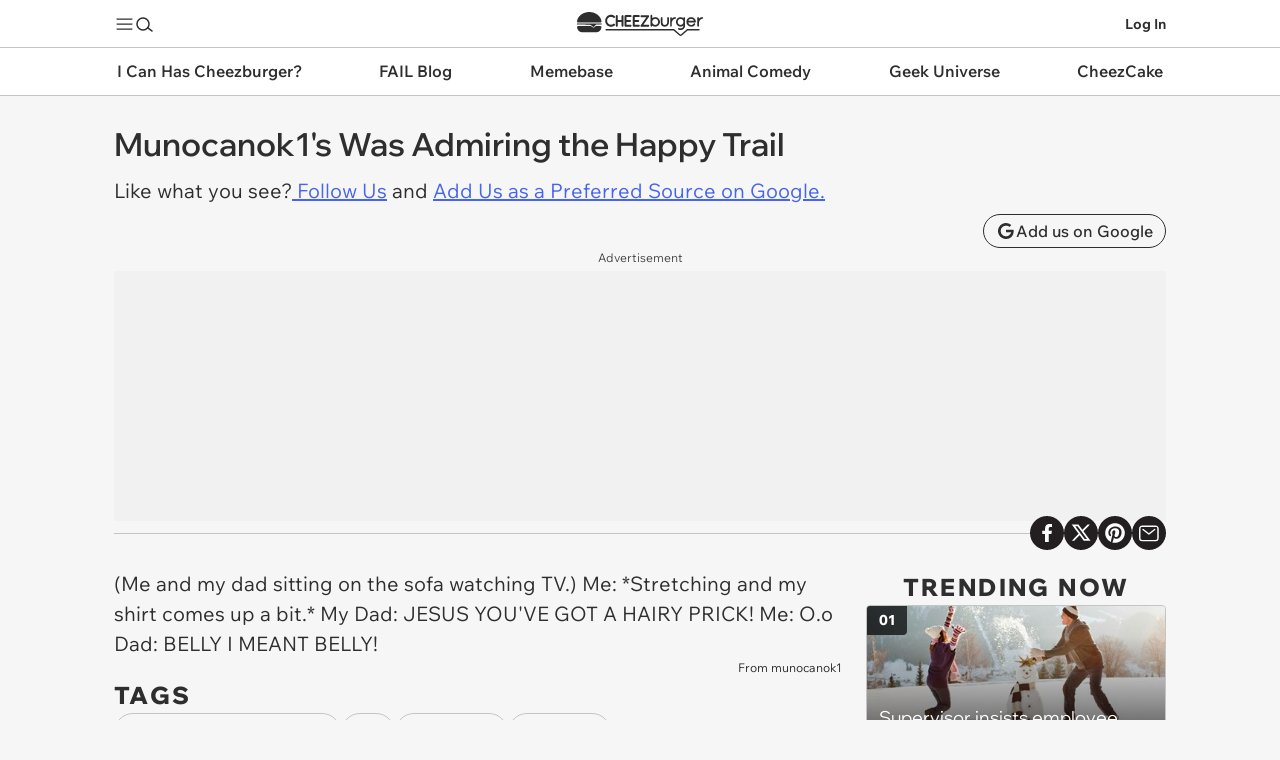

--- FILE ---
content_type: text/html; charset=utf-8
request_url: https://cheezburger.com/58848003/munocanok1s-was-admiring-the-happy-trail
body_size: 35920
content:


<!DOCTYPE html>
<html lang="en">
<head>
    <meta charset="utf-8"/>

    
    <link rel="preconnect" href="https://i.chzbgr.com">
    <link rel="preload" href="https://fonts.gstatic.com/s/wixmadefordisplay/v10/SZcl3EX9IbbyeJ8aOluD52KXgUA_7Ed1CVHuAg.woff2" as="font" type="font/woff2" crossorigin/>
    <link rel="preload" href="https://fonts.gstatic.com/s/wixmadefortext/v13/-W_lXI_oSymQ8Qj-Apx3HGN_Hu1RZiUR5w.woff2" as="font" type="font/woff2" crossorigin/>
    
    <link rel="canonical" href="https://cheezburger.com/58848003/munocanok1s-was-admiring-the-happy-trail"/>

    
    <link rel="apple-touch-icon" href="https://i.chzbgr.com/s/unversioned/images/square_logos/squarelogo_parentingfails.jpg">
    <link rel="apple-touch-icon-precomposed" href="https://i.chzbgr.com/s/unversioned/images/square_logos/squarelogo_parentingfails.jpg">
    <link rel="icon" href="https://i.chzbgr.com/s/unversioned/images/square_logos/squarelogo_parentingfails.jpg">



    
    <script type="text/javascript">var _sf_startpt = (new Date()).getTime()</script>

    <title>Munocanok1&#39;s Was Admiring the Happy Trail - Parenting Fails - crazy parenting fails - funny parents - family fails</title>

    <meta name="viewport" content="width=device-width"/>
    <meta property="fb:app_id" content="559908251532592"/>

    

            <meta name="title" content="Munocanok1&#39;s Was Admiring the Happy Trail" />
        <meta name="description" content="Munocanok1&#39;s Was Admiring the Happy Trail - The absolute funniest family FAILs &amp; WINs that every parent should see once their kids are old enough." />
        <meta name="keywords" content="crazy things parents say,dad,dude parts,text,wait what" />
        <meta name="date" content="2011-11-18T18:13:16.5700000Z" />


    
<meta property="og:site_name" content="Cheezburger"/>
<meta property="og:url" content="https://cheezburger.com/58848003/munocanok1s-was-admiring-the-happy-trail"/>
<meta property="og:title" content="Munocanok1&#39;s Was Admiring the Happy Trail"/>
<meta property="og:description"/>
<meta property="og:type" content="article"/>
<meta property="og:image" content="https://i.chzbgr.com/s/release_20260127.1732/img/chz-logo-150.jpg"/>
<meta property="og:image:width" content="150" />
<meta property="og:image:height" content="150" />

        <meta name="twitter:card" value="summary_large_image"/>
    <meta name="twitter:site" value="@Cheezburger"/>
    <meta name="twitter:title" value="Munocanok1&#39;s Was Admiring the Happy Trail"/>
    <meta name="twitter:description"/>
    <meta name="twitter:url" value="https://cheezburger.com/58848003/munocanok1s-was-admiring-the-happy-trail"/>
    <meta name="twitter:image:src" value="https://i.chzbgr.com/s/release_20260127.1732/img/chz-logo-150.jpg"/>

    <meta name="robots" content="max-image-preview:large">

    

    
    

    
        <script id="chz-configs" type="application/json">
{"IsMobile":false,"IsProduction":true,"Culture":"en-US","VerticalSiteId":300,"ContextualSiteId":300,"ClusterSiteId":7,"ClusterId":"fail","SiteName":"Parenting Fails","SitePath":"/parenting/","AssetId":58848003,"AssetTypeName":"Text","PageType":3,"PageTypeName":"View","IsSinglePostPage":true,"Theme":0,"IsLoggedIn":false,"ProfileDomain":"https://profile.cheezburger.com","CookieHostname":".cheezburger.com","ViewServer":"https://cheezburger.com","AppServerUrl":"https://app.cheezburger.com","StaticsBaseUrl":"https://i.chzbgr.com/s/release_20260127.1732","LoginOrRegisterUrl":"https://app.cheezburger.com/Account/LoginOrRegisterV2","FacebookLoginV3Url":"https://app.cheezburger.com/Account/FacebookLoginV3","ResetPasswordUrl":"https://app.cheezburger.com/Account/RequestResetPassword","ScoresUrl":"https://app.cheezburger.com/Rating/Scores","ScoresUrlV2":"https://app.cheezburger.com/Rating/ScoresV2","OnOCastVoteUrl":"https://app.cheezburger.com/Rating/OnoCast","ShowAds":true,"EnableSheMedia":true,"EnablePlaywire":false,"EnableAnyClip":true,"EnableAnyClipMove":false,"AnyClipLoadOnScroll":false,"AnyClipPublisherId":"literallymediacom","AnyClipId":"0011r000024GCSI_8325","AnyClipLoadOnEvent":false,"EnableVidazooVideoAds":false,"EnablePrimisVideoAdsOnAmp":false,"VidazooId":"659ec67dca46d867c34ee251","EnableOutbrain":false,"EnableAdmiral":true,"DisableAnyClipForFacebook":false,"EnableNativo":false,"PushlyLoadOnScroll":false,"GAAcctId":"UA-80859524-3","FacebookAppId":"559908251532592","FacebookAppNamespace":"cheezburger-app","EnableFacebookTrackingPixel":false,"EnableQuantcastAudience":false,"EnableHotJar":false,"EnableWebVitalsToGA":true,"WebVitalsToGASamplingPercent":5,"TwitterHandle":"failblog","EnableRelatedContent":true,"EnableRecommendedContent":true,"EnableInfiniteScrollPosts":true,"EnableInfiniteScrollSuggestions":true,"EnableSuggestedInListDesktop":false,"EnableSuggestedInListMobile":false,"EnableAmpSuggestedInList":false,"EnableSuggestedInListTest":false,"EnableNextUpWidget":true,"EnableVoting":true,"EnableSpotIM":true,"EnableSpotSSO":true,"SpotId":"sp_chqJpbFi","EnableChartbeat":true,"EnableChartbeatRecommendations":false}
    </script>

        <script id="chz-translations" type="application/json">
{"Favorited":"Favorited!","Favorite":"Favorite","SignUpWith":"Sign Up With:","WelcomeBackLoginWith":"Welcome back, login with:","ExistingAccount":"Existing account?","NoAccount":"No account?","LoginHere":"Log In Here","SignUpHere":"Sign Up Here","SignUp":"Sign Up","Login":"Log In","Email":"Email","Username":"Username","RegistrationUsernameTooltip":"must be 6 to 50 characters long","UsernameOrEmail":"Username or Email","Password":"Password","RegistrationPasswordTooltip":"must be at least 6 characters long","RegistrationErrorListHeader":"Uh oh...","ForgotYourPassword":"Forgot your password?","EmailInUse":"email is already in use","UsernameInUse":"username is already in use","ShouldLoginResetPassword":"Maybe you should login or reset password?","EmailOrPasswordWrong":"Username or password incorrect.","TermsOfServiceNotAccepted":"Terms of Service not accepted","MissingCaptcha":"Missing Captcha","Or":"or","View":"View:","All":"ALL","Image":"image","Gif":"gif","Video":"Videos","List":"list","GenericError":"Something went wrong!","EmailInvalidError":"Invalid email address.","UsernameLengthError":"Username should be between 6 and 50 characters.","UsernameFormatError":"Username may only contain the characters: a-z, A-Z, 0-9, underscore, period and hyphen, and cannot end with a period","PasswordLengthError":"Passwords must be at least 6 characters long.","EmailNotAllowedError":"The email address you entered is not allowed.","UsernameInUseError":"Sorry, that username is already in use.","EmailInUseError":"Sorry, that email already exists.","MaybeShouldResetPassword":"Maybe you should reset password?"}
    </script>

    

    
    <style>*,*::before,*::after{box-sizing:border-box}body{margin:0;min-height:100vh;text-rendering:optimizeSpeed;line-height:1.5}a,a:hover{text-decoration:none}a,button{color:inherit;cursor:pointer}button{background-color:transparent;border-width:0;padding:0}button *{pointer-events:none}figure{margin:0}input::-moz-focus-inner{border:0;padding:0;margin:0}*:focus{outline:none}button,input,select,textarea{font:inherit}dd,dl,menu,ol,ul{margin:0;padding:0;list-style:none}h1,h2,h3,h4,h5,h6{margin:0;font-size:inherit;font-weight:inherit}p{margin:8px 0}fieldset{border-width:0;padding:0;margin:0}blockquote,q{quotes:none;margin:0}blockquote:after,blockquote:before,q:after,q:before{content:'';content:none}img,video{height:auto;max-width:100%}iframe{border:0}table{border-collapse:collapse;border-spacing:0}th{font-weight:inherit}td,th{padding:0}@media (prefers-reduced-motion: reduce){*{animation-play-state:paused !important;transition:none !important}}h1,h2,h3,h4,h5,h6{font-family:Wix Madefor Display, Arial, sans-serif;font-size:var(--chz-text);font-size-adjust:initial}body{font-family:Wix Madefor Text, Verdana, sans-serif;font-size:var(--chz-text);font-size-adjust:0.492}@font-face{font-family:'Wix Madefor Display';font-style:normal;font-weight:400 800;font-display:swap;src:url(https://fonts.gstatic.com/s/wixmadefordisplay/v10/SZcl3EX9IbbyeJ8aOluD52KXgUA_7Ed1CVzuAnVe.woff2) format("woff2");unicode-range:U+0460-052F, U+1C80-1C88, U+20B4, U+2DE0-2DFF, U+A640-A69F, U+FE2E-FE2F}@font-face{font-family:'Wix Madefor Display';font-style:normal;font-weight:400 800;font-display:swap;src:url(https://fonts.gstatic.com/s/wixmadefordisplay/v10/SZcl3EX9IbbyeJ8aOluD52KXgUA_7Ed1CVXuAnVe.woff2) format("woff2");unicode-range:U+0301, U+0400-045F, U+0490-0491, U+04B0-04B1, U+2116}@font-face{font-family:'Wix Madefor Display';font-style:normal;font-weight:400 800;font-display:swap;src:url(https://fonts.gstatic.com/s/wixmadefordisplay/v10/SZcl3EX9IbbyeJ8aOluD52KXgUA_7Ed1CV7uAnVe.woff2) format("woff2");unicode-range:U+0102-0103, U+0110-0111, U+0128-0129, U+0168-0169, U+01A0-01A1, U+01AF-01B0, U+0300-0301, U+0303-0304, U+0308-0309, U+0323, U+0329, U+1EA0-1EF9, U+20AB}@font-face{font-family:'Wix Madefor Display';font-style:normal;font-weight:400 800;font-display:swap;src:url(https://fonts.gstatic.com/s/wixmadefordisplay/v10/SZcl3EX9IbbyeJ8aOluD52KXgUA_7Ed1CV_uAnVe.woff2) format("woff2");unicode-range:U+0100-02AF, U+0304, U+0308, U+0329, U+1E00-1E9F, U+1EF2-1EFF, U+2020, U+20A0-20AB, U+20AD-20C0, U+2113, U+2C60-2C7F, U+A720-A7FF}@font-face{font-family:'Wix Madefor Display';font-style:normal;font-weight:400 800;font-display:swap;src:url(https://fonts.gstatic.com/s/wixmadefordisplay/v10/SZcl3EX9IbbyeJ8aOluD52KXgUA_7Ed1CVHuAg.woff2) format("woff2");unicode-range:U+0000-00FF, U+0131, U+0152-0153, U+02BB-02BC, U+02C6, U+02DA, U+02DC, U+0304, U+0308, U+0329, U+2000-206F, U+2074, U+20AC, U+2122, U+2191, U+2193, U+2212, U+2215, U+FEFF, U+FFFD}@font-face{font-family:'Wix Madefor Text';font-style:normal;font-weight:400 800;font-display:swap;src:url(https://fonts.gstatic.com/s/wixmadefortext/v13/-W_lXI_oSymQ8Qj-Apx3HGN_Hu1RZigR5zwf.woff2) format("woff2");unicode-range:U+0460-052F, U+1C80-1C88, U+20B4, U+2DE0-2DFF, U+A640-A69F, U+FE2E-FE2F}@font-face{font-family:'Wix Madefor Text';font-style:normal;font-weight:400 800;font-display:swap;src:url(https://fonts.gstatic.com/s/wixmadefortext/v13/-W_lXI_oSymQ8Qj-Apx3HGN_Hu1RZiER5zwf.woff2) format("woff2");unicode-range:U+0301, U+0400-045F, U+0490-0491, U+04B0-04B1, U+2116}@font-face{font-family:'Wix Madefor Text';font-style:normal;font-weight:400 800;font-display:swap;src:url(https://fonts.gstatic.com/s/wixmadefortext/v13/-W_lXI_oSymQ8Qj-Apx3HGN_Hu1RZioR5zwf.woff2) format("woff2");unicode-range:U+0102-0103, U+0110-0111, U+0128-0129, U+0168-0169, U+01A0-01A1, U+01AF-01B0, U+0300-0301, U+0303-0304, U+0308-0309, U+0323, U+0329, U+1EA0-1EF9, U+20AB}@font-face{font-family:'Wix Madefor Text';font-style:normal;font-weight:400 800;font-display:swap;src:url(https://fonts.gstatic.com/s/wixmadefortext/v13/-W_lXI_oSymQ8Qj-Apx3HGN_Hu1RZisR5zwf.woff2) format("woff2");unicode-range:U+0100-02AF, U+0304, U+0308, U+0329, U+1E00-1E9F, U+1EF2-1EFF, U+2020, U+20A0-20AB, U+20AD-20C0, U+2113, U+2C60-2C7F, U+A720-A7FF}@font-face{font-family:'Wix Madefor Text';font-style:normal;font-weight:400 800;font-display:swap;src:url(https://fonts.gstatic.com/s/wixmadefortext/v13/-W_lXI_oSymQ8Qj-Apx3HGN_Hu1RZiUR5w.woff2) format("woff2");unicode-range:U+0000-00FF, U+0131, U+0152-0153, U+02BB-02BC, U+02C6, U+02DA, U+02DC, U+0304, U+0308, U+0329, U+2000-206F, U+2074, U+20AC, U+2122, U+2191, U+2193, U+2212, U+2215, U+FEFF, U+FFFD}.chz-text-center{text-align:center}.chz-one-line,.chz-two-lines,.chz-three-lines{overflow:hidden;text-overflow:ellipsis}.chz-two-lines,.chz-three-lines,.chz-four-lines{display:-webkit-box;-webkit-box-orient:vertical;overflow:hidden}.chz-one-line{white-space:nowrap}.chz-two-lines{-webkit-line-clamp:2}.chz-three-lines{-webkit-line-clamp:3}.chz-four-lines{-webkit-line-clamp:4}.collapse,.chz-collapse{display:none !important}.chz-sticky{position:sticky;top:0}.chz-noscroll{overflow-y:hidden;padding-right:var(--chz-scrollbar-width)}.chz-invisible{visibility:hidden}@media (max-width: 900px){.chz-mobile-collapse{display:none}}@media (min-width: 901px){.chz-desktop-collapse{display:none}}.chz-icon{--chz-icon-size: 20px;width:var(--chz-icon-size);height:var(--chz-icon-size);color:inherit;fill:none;stroke:currentColor;pointer-events:none}@media (max-width: 600px){.chz-icon.chz-shrink{--chz-icon-size: 14px}}.chz-btn{position:relative;display:inline-flex;align-items:center;justify-content:center;gap:var(--chz-space-xs);cursor:pointer}.chz-btn:disabled{opacity:.3}.chz-btn.chz-outline{border:1px solid;border-color:var(--chz-color-text)}.chz-btn.chz-square{border-radius:var(--chz-radius-s)}.chz-btn.chz-rounded{border-radius:var(--chz-space-xl)}.chz-btn.chz-filled{background-color:var(--chz-color-highlight);color:var(--chz-color-highlight-text);border-color:var(--chz-color-highlight);position:relative}.chz-icon-btn{width:34px;height:34px}.chz-icon-btn.chz-round{border-radius:50%}.chz-text-btn{font-size:var(--chz-text-label);font-weight:var(--chz-text-medium);padding:0 var(--chz-space-m);height:34px}.resp-media-wrap{position:relative;height:0;overflow:hidden}img.resp-media{width:100%;height:100%;position:absolute;top:0;left:0}video.lazyload,video.lazyloading{background:var(--mu-darken-1)}video.lazyloaded{background:initial}:root{--chz-breakpoint-mobile: 900px;--chz-breakpoint-small-mobile: 600px;--chz-color-text: #2E2E2E;--chz-color-text-dimmed: #575757;--chz-color-body: #F6F6F6;--chz-color-card: #FFF;--chz-color-card-text: #2E2E2E;--chz-color-nav: #FFF;--chz-color-nav-text: #2E2E2E;--chz-color-nav-channels: #FFF;--chz-color-link: #4664EE;--chz-color-link-hl: #376FCD;--chz-color-highlight: #FDBB30;--chz-color-highlight-text: #2E2E2E;--chz-color-separator: #C4C4C4;--chz-color-separator-hard: #C4C4C4;--chz-color-menu-border: #2E2E2E;--chz-color-hot-now-text: #FFF;--chz-color-footer: #252525;--chz-color-footer-text: #FFF;--chz-color-highlight-overlay: rgba(0, 0, 0, .05);--chz-color-error: red;--chz-color-fb: #0165E1;--chz-color-darken: rgba(0, 0, 0, .02);--chz-overlay: rgba(0, 0, 0, .5);--chz-color-outline-hl: var(--chz-color-text);--chz-color-channel-text: #FFF;--chz-color-channel: #231F20;--chz-color-cheez: #231F20;--chz-color-ichc: #B35C3E;--chz-color-fail: #231F20;--chz-color-meme: #3B7A4D;--chz-color-animal: #FB8C00;--chz-color-geek: #9039E4;--chz-color-cake: #D85A6F;--chz-color-parenting: #66A08B;--chz-color-channel-hl: #000;--chz-radius-s: 4px;--chz-radius-m: 8px;--chz-radius-l: 16px;--chz-radius-xl: 24px;--chz-space-xxxl: 64px;--chz-space-xxl: 36px;--chz-space-xl: 24px;--chz-space-l: 16px;--chz-space-m: 12px;--chz-space-s: 10px;--chz-space-xs: 4px;--chz-text: 20px;--chz-text-h1: 32px;--chz-text-h2: 24px;--chz-text-h2-small: 20px;--chz-text-title-big: 24px;--chz-text-title-medium: 18px;--chz-text-title-small: 18px;--chz-text-label: 16px;--chz-text-modal: 14px;--chz-text-label-small: 14px;--chz-text-label-tiny: 14px;--chz-text-caption: 12px;--chz-text-regular: 400;--chz-text-medium: 500;--chz-text-semibold: 600;--chz-text-extrabold: 800}h1{font-size:var(--chz-text-h1);font-weight:var(--chz-text-semibold)}h2{font-size:var(--chz-text-h2);font-weight:var(--chz-text-semibold)}.chz-text-title-heavy,.chz-text-title-heavy-small{font-weight:var(--chz-text-extrabold);letter-spacing:0.1em;text-transform:uppercase}.chz-text-title-heavy{font-size:var(--chz-text-h2)}.chz-text-title-heavy-small{font-size:var(--chz-text-h2-small)}.chz-text-title-small-regular{font-size:var(--chz-text-title-small);font-weight:var(--chz-text-regular)}.chz-text-title-big{font-size:var(--chz-text-title-big);font-weight:var(--chz-text-semibold)}.chz-text-title-medium{font-size:var(--chz-text-title-medium);font-weight:var(--chz-text-semibold)}.chz-text-title-medium-regular{font-size:var(--chz-text-title-medium);font-weight:var(--chz-text-regular)}.chz-text-title-small{font-size:var(--chz-text-title-small);font-weight:var(--chz-text-semibold)}.chz-text-label{font-size:var(--chz-text-label);font-weight:var(--chz-text-regular)}.chz-text-label-small{font-size:var(--chz-text-label-small);font-weight:var(--chz-text-regular)}.chz-text-label-small-medium{font-size:var(--chz-text-label-small);font-weight:var(--chz-text-medium)}.chz-text-label-small-extrabold{font-size:var(--chz-text-label-small);font-weight:var(--chz-text-extrabold)}.chz-text-caption{font-size:var(--chz-text-caption);font-weight:var(--chz-text-regular)}.chz-cheez{--chz-color-channel: var(--chz-color-cheez);--chz-color-channel-text: #FFF;--chz-color-channel-hl: #FFF}.chz-ichc{--chz-color-channel: var(--chz-color-ichc);--chz-color-channel-text: #FFF}.chz-fail{--chz-color-channel: var(--chz-color-fail);--chz-color-channel-text: #FFF;--chz-color-channel-hl: #FFF}.chz-meme{--chz-color-channel: var(--chz-color-meme);--chz-color-channel-text: #FFF}.chz-animal{--chz-color-channel: var(--chz-color-animal);--chz-color-channel-text: #FFF}.chz-geek{--chz-color-channel: var(--chz-color-geek);--chz-color-channel-text: #FFF}.chz-cake{--chz-color-channel: var(--chz-color-cake);--chz-color-channel-text: #FFF}.chz-parenting{--chz-color-channel: var(--chz-color-parenting);--chz-color-channel-text: #FFF}.chz-channel-bg,.chz-hover-channel-bg:hover,.chz-hover-channel-bg:focus-within{color:var(--chz-color-channel-text);background-color:var(--chz-color-channel)}.chz-channel-bg.chz-disabled{opacity:.2}@media (hover: hover){.chz-channel-bg-hover-hl{transition:background-color .3s}.chz-channel-bg-hover-hl:hover{background-color:color-mix(in srgb, var(--chz-color-channel) 75%, var(--chz-color-channel-hl) 25%)}}@media (max-width: 900px){:root{--chz-space-xxxl: 36px;--chz-space-xxl: 24px;--chz-space-xl: 16px;--chz-space-l: 12px;--chz-space-m: 10px;--chz-space-s: 8px;--chz-space-xs: 4px;--chz-text: 18px;--chz-text-h1: 24px;--chz-text-h2: 20px;--chz-text-title-big: 18px;--chz-text-title-medium: 16px;--chz-text-title-small: 14px;--chz-text-label: 14px;--chz-text-label-small: 12px;--chz-text-label-tiny: 10px;--chz-text-caption: 10px}}@media (prefers-color-scheme: dark){:root{--chz-color-text: #EEE;--chz-color-text-dimmed: #C4C4C4;--chz-color-body: #2E2E2E;--chz-color-card: #252525;--chz-color-card-text: #EEE;--chz-color-nav: #252525;--chz-color-nav-text: #FFF;--chz-color-nav-channels: #252525;--chz-color-separator: #575757;--chz-color-separator-hard: #C4C4C4;--chz-color-menu-border: #575757;--chz-color-highlight-overlay: rgba(255, 255, 255, .05);--chz-color-link: #5C92FB;--chz-color-link-hl: var(--chz-color-highlight);--chz-color-outline-hl: var(--chz-color-highlight);--chz-color-cheez: #FFF;--chz-color-fail: #FFF}:root .chz-cheez{--chz-color-channel-text: #231F20;--chz-color-channel-hl: #000}:root .chz-fail{--chz-color-channel-text: #231F20;--chz-color-channel-hl: #000}img.chz-channel-logo.chz-default-bg.chz-fail{filter:invert(1)}}:root{--chz-header-height: 48px;--chz-header-logo-height: 24px;--chz-header-logo-width: 130px;--chz-header-logo-shift: 5px}body{font-size:var(--chz-text);color:var(--chz-color-text);background-color:var(--chz-color-body);overflow-x:hidden;word-break:break-word}.chz-container{max-width:calc(min(100vw, 1100px));margin-left:auto;margin-right:auto}.chz-container.chz-padded{padding:0 var(--chz-space-xl)}.chz-container.chz-content{padding:var(--chz-space-xl)}.chz-col-container{display:grid;grid-template-columns:minmax(0, 1fr) 300px;grid-column-gap:var(--chz-space-xl)}.chz-col-container .chz-single{grid-column:1 / 3}.chz-col-container .chz-right .chz-sticky{top:calc(var(--chz-header-height) + 48px)}@media (max-width: 900px){.chz-col-container{grid-template-columns:minmax(0, 1fr)}.chz-col-container .chz-right{display:none}}.chz-flex{display:flex}.chz-flex.chz-vertical{flex-direction:column}.chz-flex.chz-center{align-items:center}.chz-flex.chz-gap{--chz-flex-gap: var(--chz-space-m);gap:var(--chz-flex-gap)}.chz-flex.chz-gap.chz-s{--chz-flex-gap: var(--chz-space-s)}.chz-flex.chz-gap.chz-l{--chz-flex-gap: var(--chz-space-l)}.chz-flex.chz-gap.chz-xl{--chz-flex-gap: var(--chz-space-xl)}.chz-flex.chz-gap.chz-xxl{--chz-flex-gap: var(--chz-space-xxl)}.chz-flex.chz-space-between{justify-content:space-between}.chz-flex.chz-space-stretch{justify-content:stretch}.chz-flex .chz-space-before{margin-left:auto}.chz-flex .chz-space-after{margin-right:auto}.chz-flex .chz-fill{flex:1}.chz-nav-global{background-color:var(--chz-color-nav);color:var(--chz-color-nav-text);position:sticky;border-bottom:1px solid var(--chz-color-separator);top:0;z-index:9999990;height:var(--chz-header-height);margin-bottom:-1px;font-size:14px;font-weight:700}.chz-nav-global .chz-nav-global-actions{display:flex;align-items:center;height:var(--chz-header-height);margin:0 auto}.chz-nav-global .chz-nav-global-actions .chz-nav-global-section{display:flex;align-items:stretch;gap:var(--chz-space-m)}.chz-nav-global .chz-nav-global-actions .chz-nav-global-section.chz-logo{flex:1;align-items:center;justify-content:center}.chz-nav-global .chz-nav-global-actions .chz-nav-global-section.chz-logo .chz-channel{display:none}.chz-nav-global .chz-nav-global-actions .chz-nav-global-section.chz-logo a svg{width:var(--chz-header-logo-width);height:var(--chz-header-logo-height);margin-top:var(--chz-header-logo-shift)}@media (max-width: 900px){.chz-nav-global{color:var(--chz-color-channel-text);background-color:var(--chz-color-channel)}.chz-nav-global .chz-nav-global-actions .chz-nav-global-section.chz-logo .chz-home{display:none}.chz-nav-global .chz-nav-global-actions .chz-nav-global-section.chz-logo .chz-channel{display:initial}.chz-nav-global .chz-nav-global-actions .chz-nav-global-section .chz-username{display:none}}@media (max-width: 600px){body.chz-modal .chz-nav-global .chz-modal-hide{visibility:hidden}}.chz-nav-dropdown-toggle{position:relative;display:flex;align-items:center;min-height:28px}.chz-nav-dropdown-toggle input{position:absolute;display:inline-block;top:0;bottom:0;left:0;right:0;width:100%;height:100%;margin:0;opacity:0;z-index:9999700;cursor:pointer;-webkit-tap-highlight-color:transparent}.chz-nav-dropdown-toggle .chz-nav-btn{pointer-events:none}.chz-nav-dropdown-toggle .chz-nav-btn .chz-open{display:initial}.chz-nav-dropdown-toggle .chz-nav-btn .chz-close{color:var(--chz-color-highlight);display:none}.chz-nav-dropdown-toggle .chz-overlay{display:none;position:fixed;top:0;bottom:0;left:0;right:0;background:var(--chz-overlay);z-index:9999600}.chz-nav-dropdown-toggle input:checked{position:fixed;z-index:9999800;cursor:initial}.chz-nav-dropdown-toggle input:checked~.chz-nav-btn .chz-open{display:none}.chz-nav-dropdown-toggle input:checked~.chz-nav-btn .chz-close{z-index:9999800;display:initial}.chz-nav-dropdown-toggle input:checked~.chz-nav-dropdown{display:flex;animation:chz-fadeIn .3s}.chz-nav-dropdown-toggle input:checked~.chz-overlay{display:block;animation:chz-fadeIn .3s}.chz-nav-dropdown .chz-logo{height:30px;width:200px}.chz-nav-dropdown,chz-flyout{display:none;cursor:default;max-width:calc(100vw - 2 * var(--chz-space-xl));max-height:calc(100svh - var(--chz-header-height) / 2);overflow:hidden;z-index:9999900;font-size:16px;font-weight:500;background-color:transparent;padding:var(--chz-space-l) 0}.chz-nav-dropdown.chz-left,chz-flyout.chz-left{right:0}.chz-nav-dropdown>menu,chz-flyout>menu{border:1px solid var(--chz-color-menu-border);border-radius:var(--chz-radius-l);color:var(--chz-color-card-text);background-color:var(--chz-color-card);overflow-x:hidden;overflow-y:auto;min-width:200px}.chz-nav-dropdown>menu li,chz-flyout>menu li{--chz-menu-spacing: var(--chz-space-s)}.chz-nav-dropdown>menu li>span,.chz-nav-dropdown>menu li>a,chz-flyout>menu li>span,chz-flyout>menu li>a{display:flex;align-items:center;margin:0 var(--chz-menu-spacing);padding:var(--chz-menu-spacing) 0;white-space:nowrap;gap:var(--chz-space-s)}.chz-nav-dropdown>menu li>span.chz-center,.chz-nav-dropdown>menu li>a.chz-center,chz-flyout>menu li>span.chz-center,chz-flyout>menu li>a.chz-center{justify-content:center}.chz-nav-dropdown>menu.chz-separator>li,.chz-nav-dropdown>menu>li.chz-separator,chz-flyout>menu.chz-separator>li,chz-flyout>menu>li.chz-separator{--chz-menu-spacing: var(--chz-space-l)}.chz-nav-dropdown>menu.chz-separator>li:not(:last-of-type)::after,.chz-nav-dropdown>menu>li.chz-separator:not(:last-of-type)::after,chz-flyout>menu.chz-separator>li:not(:last-of-type)::after,chz-flyout>menu>li.chz-separator:not(:last-of-type)::after{content:'';display:block;border-bottom:1px solid var(--chz-color-separator);margin:0 var(--chz-space-s)}@media (hover: hover){.chz-nav-dropdown>menu.chz-hover li:not(.chz-no-hover):hover,chz-flyout>menu.chz-hover li:not(.chz-no-hover):hover{background-color:var(--chz-color-card-text);color:var(--chz-color-card)}}@media (hover: none){.chz-nav-dropdown>menu.chz-hover li:not(.chz-no-hover):focus-within,chz-flyout>menu.chz-hover li:not(.chz-no-hover):focus-within{background-color:var(--chz-color-card-text);color:var(--chz-color-card)}}@media (hover: hover){.chz-nav-dropdown>menu.chz-hover.chz-separator>li:not(.chz-no-hover):not(:last-of-type):hover::after,.chz-nav-dropdown>menu.chz-hover>li.chz-separator:not(.chz-no-hover):not(:last-of-type):hover::after,chz-flyout>menu.chz-hover.chz-separator>li:not(.chz-no-hover):not(:last-of-type):hover::after,chz-flyout>menu.chz-hover>li.chz-separator:not(.chz-no-hover):not(:last-of-type):hover::after{border-bottom-color:var(--chz-color-card-text)}}@media (hover: none){.chz-nav-dropdown>menu.chz-hover.chz-separator>li:not(.chz-no-hover):not(:last-of-type):focus-within::after,.chz-nav-dropdown>menu.chz-hover>li.chz-separator:not(.chz-no-hover):not(:last-of-type):focus-within::after,chz-flyout>menu.chz-hover.chz-separator>li:not(.chz-no-hover):not(:last-of-type):focus-within::after,chz-flyout>menu.chz-hover>li.chz-separator:not(.chz-no-hover):not(:last-of-type):focus-within::after{border-bottom-color:var(--chz-color-card-text)}}.chz-nav-dropdown{position:absolute;top:24px}.chz-nav-dropdown>menu li.chz-flyout .chz-flyout-icon{margin-left:auto}.chz-nav-dropdown>menu li.chz-flyout chz-flyout{position:fixed}.chz-nav-dropdown>menu li.chz-flyout:hover chz-flyout{display:flex;animation:chz-delayedFadeIn .4s}@media (hover: none){.chz-nav-dropdown>menu li.chz-flyout:focus-within chz-flyout{display:flex}}.chz-nav-dropdown menu.chz-channel-menu{display:grid;grid-template-columns:1fr 1fr 1fr;gap:var(--chz-space-m);padding:var(--chz-space-m)}.chz-nav-dropdown menu.chz-channel-menu li{display:flex;align-items:center;justify-content:center;border-radius:var(--chz-radius-m);overflow:hidden;padding:var(--chz-menu-spacing)}.chz-nav-dropdown menu.chz-channel-menu li .chz-channel-logo{height:40px;object-fit:contain}.chz-nav-dropdown>menu.chz-flat{display:none;flex:1}@media (max-width: 900px){.chz-nav-dropdown.chz-viewport-fill{position:fixed;width:calc(100% - 2 * var(--chz-space-xl));padding:var(--chz-space-xl) 0;top:var(--chz-header-height);max-height:calc(100svh - var(--chz-header-height))}.chz-nav-dropdown.chz-viewport-fill>menu.chz-nested{display:none}.chz-nav-dropdown.chz-viewport-fill>menu.chz-flat{display:block}}.chz-nav-channels{background-color:var(--chz-color-nav-channels);border-bottom:1px solid var(--chz-color-separator);z-index:9999900;position:sticky;top:calc(var(--chz-header-height) - 1px)}.chz-nav-channels>.chz-container>menu{display:flex;justify-content:space-between;align-items:stretch;font-size:var(--chz-text-label);font-weight:600}.chz-nav-channels>.chz-container>menu li .chz-channel-tab{display:flex;height:48px}.chz-nav-channels>.chz-container>menu li .chz-channel-tab .chz-tab-l,.chz-nav-channels>.chz-container>menu li .chz-channel-tab .chz-tab-r{visibility:hidden;width:var(--chz-space-l);height:var(--chz-space-l)}.chz-nav-channels>.chz-container>menu li .chz-channel-tab .chz-tab-l{margin-right:-1px}.chz-nav-channels>.chz-container>menu li .chz-channel-tab .chz-tab-r{margin-left:-1px;transform:scaleX(-1)}.chz-nav-channels>.chz-container>menu li .chz-channel-tab .chz-tab-c{display:flex;align-items:center;padding:var(--chz-space-m);border-radius:0 0 var(--chz-radius-xl) var(--chz-radius-xl);white-space:nowrap;text-overflow:ellipsis;overflow:hidden}@media (max-width: 900px){.chz-nav-channels{display:none}}@media (max-width: 1000px){.chz-nav-channels>.chz-container>menu{font-size:13px}}.chz-nav-channels>.chz-container>menu>li{cursor:pointer;min-width:0}.chz-nav-channels>.chz-container>menu>li .chz-channel-dropdown{cursor:initial;font-weight:500;visibility:hidden;position:fixed;top:calc(var(--chz-header-height) - 1px + 48px);left:0;width:100%;padding:var(--chz-space-l) 0;z-index:9999900}.chz-nav-channels>.chz-container>menu>li .chz-channel-dropdown .chz-panel{font-size:16px;background-color:var(--chz-color-card);border:1px solid var(--chz-color-card-text);border-radius:var(--chz-radius-l);padding:var(--chz-space-xl)}.chz-nav-channels>.chz-container>menu>li.chz-active>.chz-channel-tab .chz-tab-c{color:var(--chz-color-channel-text);background-color:var(--chz-color-channel)}.chz-nav-channels>.chz-container>menu>li.chz-active>.chz-channel-tab .chz-tab-l,.chz-nav-channels>.chz-container>menu>li.chz-active>.chz-channel-tab .chz-tab-r{visibility:visible;color:var(--chz-color-channel)}@media (min-width: 901px) and (hover: hover){.chz-nav-channels>.chz-container>menu>li:hover>.chz-channel-tab .chz-tab-c{color:var(--chz-color-channel-text);background-color:var(--chz-color-channel)}.chz-nav-channels>.chz-container>menu>li:hover>.chz-channel-tab .chz-tab-l,.chz-nav-channels>.chz-container>menu>li:hover>.chz-channel-tab .chz-tab-r{visibility:visible;color:var(--chz-color-channel)}}@media (min-width: 901px) and (hover: none){.chz-nav-channels>.chz-container>menu>li:focus-within>.chz-channel-tab .chz-tab-c{color:var(--chz-color-channel-text);background-color:var(--chz-color-channel)}.chz-nav-channels>.chz-container>menu>li:focus-within>.chz-channel-tab .chz-tab-l,.chz-nav-channels>.chz-container>menu>li:focus-within>.chz-channel-tab .chz-tab-r{visibility:visible;color:var(--chz-color-channel)}}@media (min-width: 901px) and (hover: hover){.chz-nav-channels>.chz-container>menu>li:hover .chz-channel-dropdown{visibility:visible;animation:chz-delayedFadeIn .4s}}@media (min-width: 901px) and (hover: none){.chz-nav-channels>.chz-container>menu>li:focus-within .chz-channel-dropdown{visibility:visible}}@media (min-width: 901px){.chz-nav-channels .chz-channel-dropdown .chz-panel .chz-channel-header{display:flex;align-items:flex-start;font-size:16px;margin-bottom:var(--chz-space-l)}.chz-nav-channels .chz-channel-dropdown .chz-panel .chz-channel-header a.chz-channel-link{height:50px}.chz-nav-channels .chz-channel-dropdown .chz-panel .chz-channel-header a.chz-channel-link img.chz-channel-logo{height:50px;min-height:50px}.chz-nav-channels .chz-channel-dropdown .chz-panel .chz-channel-header .chz-channel-btn{border-radius:var(--chz-radius-l);padding:var(--chz-space-xs) var(--chz-space-l);display:flex;align-items:center;font-size:var(--chz-text-label-small);margin-left:auto}.chz-nav-channels .chz-channel-dropdown .chz-panel .chz-channel-links{display:flex;gap:var(--chz-space-xxl)}.chz-nav-channels .chz-channel-dropdown .chz-panel .chz-channel-links .chz-channel-sites{display:grid;grid-auto-flow:column;grid-template-rows:repeat(5, auto);gap:var(--chz-space-s) var(--chz-space-xxl)}.chz-nav-channels .chz-channel-dropdown .chz-panel .chz-channel-suggestions{display:flex;flex-direction:column;gap:var(--chz-space-m);margin-left:auto;flex:1;max-width:50%}.chz-nav-channels .chz-channel-dropdown .chz-panel .chz-channel-suggestions .chz-channel-suggestion{display:flex;gap:var(--chz-space-l);padding-bottom:var(--chz-space-m);border-bottom:1px solid var(--chz-color-separator)}.chz-nav-channels .chz-channel-dropdown .chz-panel .chz-channel-suggestions .chz-channel-suggestion .chz-image{width:140px;border-radius:var(--chz-radius-s);border:1px solid var(--chz-color-separator);overflow:hidden}.chz-nav-channels .chz-channel-dropdown .chz-panel .chz-channel-suggestions .chz-channel-suggestion .chz-title{flex:1}}.chz-card{color:var(--chz-color-card-text);background-color:var(--chz-color-card);border-radius:var(--chz-radius-l);overflow:hidden}.chz-card.chz-padded{padding:var(--chz-space-l)}.chz-card.chz-border{border:1px solid var(--chz-color-separator)}.chz-card.chz-shadow{box-shadow:0 5px 22px 0 #0000001A, 0 0 0 0.5px #0000000D}a.chz-basic-links,.chz-basic-links a,a.chz-theme-links,.chz-theme-links a{text-decoration:underline;text-underline-offset:2px}a.chz-theme-links,.chz-theme-links a{color:var(--chz-color-link)}a.chz-theme-links:hover,.chz-theme-links a:hover{color:var(--chz-color-link-hl)}:root{--chz-avatar-size: 38px}.chz-avatar{width:var(--chz-avatar-size);height:var(--chz-avatar-size);border-radius:50%;border:1px solid var(--chz-color-separator);object-fit:cover;background-size:cover;background-color:var(--chz-color-body)}.chz-ad-label,.chz-kym-ad-label{color:black;opacity:0.7;text-align:center;font-size:var(--chz-text-caption);margin-bottom:var(--chz-space-xs)}.chz-ad-container{width:100%;text-align:center;background-color:var(--chz-color-darken);overflow:hidden}.chz-ad-container.chz-leaderboard{min-height:250px}@media (max-width: 1049px){.chz-ad-container.chz-leaderboard{min-height:90px}}@media (max-width: 799px){.chz-ad-container.chz-leaderboard{min-height:65px}}@media (max-width: 335px){.chz-ad-container.chz-leaderboard{min-height:0;height:0;margin:0}}.chz-ad-container.chz-in-content-leaderboard{min-height:90px}@media (max-width: 1099px){.chz-ad-container.chz-in-content-leaderboard{min-height:65px}}@media (max-width: 799px){.chz-ad-container.chz-in-content-leaderboard{min-height:65px}}@media (max-width: 335px){.chz-ad-container.chz-in-content-leaderboard{min-height:0;height:0;margin:0}}.chz-ad-container.chz-250{min-height:250px}.chz-ad-container.chz-600{min-height:600px}.chz-kym-shopify{background-color:white;padding:8px;margin:0 auto 16px auto;min-height:575px;max-width:280px}div.chz-separator{display:flex;position:relative;justify-content:center;gap:var(--chz-space-l);height:1px;line-height:1}div.chz-separator.chz-height{height:24px}div.chz-separator div{flex:1;border-top:1px solid var(--chz-color-separator);margin-top:12px}div.chz-separator span{font-size:var(--chz-text-label);font-weight:var(--chz-text-semibold);border-radius:var(--chz-radius-l);align-self:center}div.chz-separator.chz-padded{padding:0 var(--chz-space-l)}div.chz-separator.chz-filled span{color:var(--chz-color-body);background-color:var(--chz-color-text);padding:var(--chz-space-xs) var(--chz-space-l)}div.chz-separator.chz-highlight span{color:var(--chz-color-highlight-text);background-color:var(--chz-color-highlight);padding:var(--chz-space-xs) var(--chz-space-l)}div.chz-separator.chz-wide{margin:24px 0}
</style>


    <style>.ck-content{text-align:left;overflow:auto;display:flex;flex-direction:column;gap:var(--chz-space-l)}.ck-content p{margin:0}.ck-content .ck-html-embed{display:flex;flex-direction:column;align-items:center}.ck-content .media{clear:both;margin:1em 0;display:block;min-width:15em}.ck-content ol,.ck-content ul{margin-block-start:1em;margin-block-end:1em;padding-inline-start:40px}.ck-content ol{list-style:decimal}.ck-content ul{list-style:disc}.ck-content blockquote{overflow:hidden;padding-right:1.5em;padding-left:1.5em;margin-left:0;margin-right:0;font-style:italic;border-left:solid 5px #ccc}.ck-content .table{margin:1em auto;display:table}.ck-content .table table{border-collapse:collapse;border-spacing:0;width:100%;height:100%;border:1px double #b3b3b3}.ck-content .table table td{min-width:2em;padding:.4em;border:1px solid #bfbfbf}.ck-content .table table th{min-width:2em;padding:.4em;border:1px solid #bfbfbf;font-weight:bold;background:#000}.ck-content .image.image_resized{max-width:100%;display:block;box-sizing:border-box}.ck-content .image.image_resized img{width:100%}.ck-content .image.image_resized>figcaption{display:block}.ck-content .image.image_resized.image-style-align-left,.ck-content .image.image_resized.image-style-align-left{max-width:50%}.ck-content .image{display:table;clear:both;text-align:center;border-radius:4px;overflow:hidden}.ck-content .image img{display:block;margin:0 auto;max-width:100%;min-width:50px}.ck-content .image>figcaption{display:block;word-break:break-word;padding:var(--chz-space-s) 0;font-size:var(--chz-text-caption);text-align:center}.ck-content .page-break{position:relative;clear:both;padding:5px 0;display:flex;align-items:center;justify-content:center}.ck-content hr{margin:15px 0;height:4px;background:#dedede;border:0}.ck-content[dir="rtl"] blockquote{border-left:0;border-right:solid 5px #ccc}.ck-content[dir="rtl"] .table th{text-align:right}.ck-content[dir="ltr"] .table th{text-align:left}lite-youtube{background-color:#000;position:relative;display:block;contain:content;background-position:center center;background-size:cover;cursor:pointer;width:100%}lite-youtube::before{content:'';display:block;position:absolute;top:0;background-image:url([data-uri]);background-position:top;background-repeat:repeat-x;height:60px;padding-bottom:50px;width:100%;transition:all 0.2s cubic-bezier(0, 0, 0.2, 1)}lite-youtube::after{content:"";display:block;padding-bottom:calc(100% / (16 / 9))}lite-youtube>iframe{width:100%;height:100%;position:absolute;top:0;left:0;border:0}lite-youtube>img,lite-youtube>.lty-playbtn{position:absolute;transform:translate3d(-50%, -50%, 0);top:50%;left:50%}lite-youtube>img{width:100%}lite-youtube>.lty-playbtn{display:block;width:68px;height:48px;cursor:pointer;z-index:1;background-color:rgba(0,0,0,0);background-image:url('data:image/svg+xml;utf8,<svg xmlns="http://www.w3.org/2000/svg" viewBox="0 0 68 48"><path d="M66.52 7.74c-.78-2.93-2.49-5.41-5.42-6.19C55.79.13 34 0 34 0S12.21.13 6.9 1.55c-2.93.78-4.63 3.26-5.42 6.19C.06 13.05 0 24 0 24s.06 10.95 1.48 16.26c.78 2.93 2.49 5.41 5.42 6.19C12.21 47.87 34 48 34 48s21.79-.13 27.1-1.55c2.93-.78 4.64-3.26 5.42-6.19C67.94 34.95 68 24 68 24s-.06-10.95-1.48-16.26z" fill="red"/><path d="M45 24 27 14v20" fill="white"/></svg>');filter:grayscale(100%);transition:filter 0.1s cubic-bezier(0, 0, 0.2, 1);border:none}lite-youtube:hover>.lty-playbtn{filter:none}lite-youtube .lty-playbtn:focus{filter:none}lite-youtube.lyt-activated{cursor:unset}lite-youtube.lyt-activated::before{opacity:0;pointer-events:none}lite-youtube.lyt-activated>.lty-playbtn{opacity:0;pointer-events:none}.lyt-visually-hidden{clip:rect(0 0 0 0);clip-path:inset(50%);height:1px;overflow:hidden;position:absolute;white-space:nowrap;width:1px}.chz-hot-now>h2{text-align:center}.chz-hot-now a{position:relative;border:1px solid var(--chz-color-separator);border-radius:var(--chz-radius-s);color:var(--chz-color-hot-now-text);overflow:hidden}.chz-hot-now a h2{position:absolute;bottom:0;width:100%;padding:var(--chz-space-xs) var(--chz-space-m)}.chz-hot-now a span{border-bottom-right-radius:var(--chz-radius-s);position:absolute;top:0;left:0;background-color:rgba(0,0,0,0.7);padding:var(--chz-space-xs) var(--chz-space-m)}.chz-hot-now a .chz-overlay{position:absolute;top:0;width:100%;height:100%;background:linear-gradient(180deg, rgba(0,0,0,0) 20%, rgba(0,0,0,0.7) 90%)}.chz-post-header{display:flex;flex-direction:column;gap:var(--chz-space-l);padding-bottom:var(--chz-space-xl)}.chz-post-header .chz-metadata{display:grid;grid-template-columns:1fr auto;grid-template-rows:auto auto;grid-template-areas:"author actions" "details details";flex:1;column-gap:var(--chz-space-s)}.chz-post-header .chz-metadata .chz-author-wrap{grid-area:author}.chz-post-header .chz-metadata .chz-actions{grid-area:actions;align-content:center}.chz-post-header .chz-metadata .chz-post-details{grid-area:details;display:flex;align-items:center}@media (max-width: 900px){.chz-post-header .chz-metadata-and-sharing{align-items:start;flex-direction:column}}.chz-author{display:flex;align-items:center}.chz-author .chz-avatar{margin-right:var(--chz-space-m)}.chz-post-content{display:flex;flex-direction:column;gap:24px}.chz-post-content .chz-item-metadata{display:flex;gap:var(--chz-space-l)}.chz-post-content .chz-item-metadata .chz-item-attribution{margin-left:auto;min-width:0}.chz-post iframe,.chz-post video{display:block;width:100% !important;max-width:100% !important;border:none}.chz-post .twitter-tweet iframe{position:static !important}.chz-post img,.chz-post iframe,.chz-post video,.chz-post lite-youtube,.chz-post lite-tiktok{border-radius:var(--chz-radius-s);overflow:hidden}.chz-post img,.chz-post iframe,.chz-post video{border:1px solid var(--chz-color-separator)}.chz-admin{font-size:var(--chz-text-label);font-weight:var(--chz-text-semibold)}.chz-admin.chz-floating{text-align:center;position:absolute;z-index:1;left:0;right:0}.chz-admin .chz-admin-links{display:inline-flex;gap:var(--chz-space-xs);border-radius:var(--chz-radius-s);padding:var(--chz-space-xs) var(--chz-space-m);opacity:.5;border:1px solid var(--chz-color-separator)}.chz-admin .chz-admin-links:hover{opacity:1}
</style>
    <link href="https://i.chzbgr.com/s/release_20260127.1732/sass/RF_Moist/btf-spp-list.scss" media="print" onload="this.media=&#39;all&#39;" rel="stylesheet" /><noscript><link href="https://i.chzbgr.com/s/release_20260127.1732/sass/RF_Moist/btf-spp-list.scss" rel="stylesheet" /></noscript>

    <link href="https://i.chzbgr.com/s/release_20260127.1732/sass/RF_Moist/btf-core.scss" media="print" onload="this.media=&#39;all&#39;" rel="stylesheet" /><noscript><link href="https://i.chzbgr.com/s/release_20260127.1732/sass/RF_Moist/btf-core.scss" rel="stylesheet" /></noscript>

    

    <script defer="" src="https://i.chzbgr.com/s/release_20260127.1732/js-bundle/moist.js" type="text/javascript"></script>
    
    <script id="chz-configs-she-media" type="application/json">
{"ChannelId":"fail","SiteName":"Parenting Fails","PageType":3,"Path":"/58848003/munocanok1s-was-admiring-the-happy-trail","LoggedIn":"False","AssetId":"58848003","AssetType":"Text","EnableAdSweeper":false,"ClientScripts":true}
    </script>



        <script type="text/javascript">
        var _sf_async_config = {};
        _sf_async_config.uid = 6425;
        _sf_async_config.domain = 'cheezburger.com';
        _sf_async_config.useCanonical = true;
        _sf_async_config.flickerControl = false;
        _sf_async_config.lazyLoadSrcsetAttribute = 'data-src';
    </script>

</head>
<body class="chz-theme-rf chz-fail  ">


<nav class="chz-nav-global chz-fail" aria-label="Cheezburger navigation">
    <div class="chz-container chz-padded chz-nav-global-actions">
                <div class="chz-nav-global-section">
        <div class="chz-nav-dropdown-toggle">
            <input class="js-modal-dropdown-toggle js-script" type="checkbox" aria-label="Toggle navigation menu" autocomplete="off" disabled/>
            <button type="button" class="chz-nav-btn chz-btn js-script" disabled aria-label="Navigation menu icon">
                <svg class="chz-icon chz-open">
                    <use href="#chz-icon-hamburger"></use>
                </svg>
                <svg class="chz-icon chz-close">
                    <use href="#chz-icon-close"></use>
                </svg>
            </button>
            <div class="chz-overlay"></div>


<nav class="chz-nav-dropdown chz-viewport-fill">
        <menu class="chz-nested chz-separator chz-hover chz-scrollbar" aria-label="Cheezburger channels and links">
    <li class="chz-flyout" tabindex="0">
        <span>
            <span>I Can Has Cheezburger?</span>
            <svg class="chz-icon chz-flyout-icon">
                <use href="#chz-icon-right"></use>
            </svg>
        </span>
            <chz-flyout>
        <menu class="chz-scrollbar" aria-label="I Can Has Cheezburger? links">
                <li>
                    <a href="https://icanhas.cheezburger.com">I Can Has Cheezburger?</a>
                </li>
                <li>
                    <a href="https://icanhas.cheezburger.com/cats">Cats N&#39; Kittens</a>
                </li>
                <li>
                    <a href="https://icanhas.cheezburger.com/cat-meme-of-the-decade">Cat Meme Of The Decade</a>
                </li>
                <li>
                    <a href="https://icanhas.cheezburger.com/lolcats">Lolcats</a>
                </li>
        </menu>
    </chz-flyout>

    </li>
    <li class="chz-flyout" tabindex="0">
        <span>
            <span>FAIL Blog</span>
            <svg class="chz-icon chz-flyout-icon">
                <use href="#chz-icon-right"></use>
            </svg>
        </span>
            <chz-flyout>
        <menu class="chz-scrollbar" aria-label="FAIL Blog links">
                <li>
                    <a href="https://failblog.cheezburger.com">FAIL Blog</a>
                </li>
                <li>
                    <a href="https://failblog.cheezburger.com/tag/employee">Employee</a>
                </li>
                <li>
                    <a href="https://failblog.cheezburger.com/tag/workplace">Workplace</a>
                </li>
                <li>
                    <a href="https://failblog.cheezburger.com/tag/horrible-bosses">Horrible Bosses</a>
                </li>
                <li>
                    <a href="https://failblog.cheezburger.com/tag/neighbors">Neighbors</a>
                </li>
                <li>
                    <a href="https://failblog.cheezburger.com/tag/hoa">HOA</a>
                </li>
                <li>
                    <a href="https://failblog.cheezburger.com/tag/family-drama">Family Drama</a>
                </li>
                <li>
                    <a href="https://failblog.cheezburger.com/tag/parenting">Parenting</a>
                </li>
                <li>
                    <a href="https://failblog.cheezburger.com/tag/customer-service">Customer Service</a>
                </li>
                <li>
                    <a href="https://failblog.cheezburger.com/tag/entitled-people">Entitled People</a>
                </li>
        </menu>
    </chz-flyout>

    </li>
    <li class="chz-flyout" tabindex="0">
        <span>
            <span>Memebase</span>
            <svg class="chz-icon chz-flyout-icon">
                <use href="#chz-icon-right"></use>
            </svg>
        </span>
            <chz-flyout>
        <menu class="chz-scrollbar" aria-label="Memebase links">
                <li>
                    <a href="https://memebase.cheezburger.com">Memebase</a>
                </li>
                <li>
                    <a href="https://memebase.cheezburger.com/tag/animals">Animals</a>
                </li>
                <li>
                    <a href="https://memebase.cheezburger.com/tag/cringe">Cringe</a>
                </li>
                <li>
                    <a href="https://memebase.cheezburger.com/tag/fandom">Fandom</a>
                </li>
                <li>
                    <a href="https://memebase.cheezburger.com/tag/food">Food</a>
                </li>
                <li>
                    <a href="https://memebase.cheezburger.com/tag/geek">Geek</a>
                </li>
                <li>
                    <a href="https://memebase.cheezburger.com/tag/internet-trends">Internet Trends</a>
                </li>
                <li>
                    <a href="https://memebase.cheezburger.com/tag/parenting">Parenting</a>
                </li>
                <li>
                    <a href="https://memebase.cheezburger.com/tag/random-memes">Random Memes</a>
                </li>
                <li>
                    <a href="https://memebase.cheezburger.com/tag/Reddit">Reddit</a>
                </li>
                <li>
                    <a href="https://memebase.cheezburger.com/tag/tiktok">TikTok</a>
                </li>
                <li>
                    <a href="https://memebase.cheezburger.com/tag/twitter-discourse">Twitter Discourse</a>
                </li>
                <li>
                    <a href="https://memebase.cheezburger.com/tag/wholesome">Wholesome</a>
                </li>
        </menu>
    </chz-flyout>

    </li>
    <li class="chz-flyout" tabindex="0">
        <span>
            <span>Animal Comedy</span>
            <svg class="chz-icon chz-flyout-icon">
                <use href="#chz-icon-right"></use>
            </svg>
        </span>
            <chz-flyout>
        <menu class="chz-scrollbar" aria-label="Animal Comedy links">
                <li>
                    <a href="https://animalcomedy.cheezburger.com">Animal Comedy</a>
                </li>
                <li>
                    <a href="https://animalcomedy.cheezburger.com/dog">Doggos N&#39; Puppers</a>
                </li>
                <li>
                    <a href="https://animalcomedy.cheezburger.com/gifs">Animal Gifs</a>
                </li>
                <li>
                    <a href="https://animalcomedy.cheezburger.com/squee">Daily Squee</a>
                </li>
                <li>
                    <a href="https://animalcomedy.cheezburger.com/dogs">I Has A Hotdog</a>
                </li>
                <li>
                    <a href="https://animalcomedy.cheezburger.com/pet-passports">Pet Passports</a>
                </li>
        </menu>
    </chz-flyout>

    </li>
    <li class="chz-flyout" tabindex="0">
        <span>
            <span>Geek Universe</span>
            <svg class="chz-icon chz-flyout-icon">
                <use href="#chz-icon-right"></use>
            </svg>
        </span>
            <chz-flyout>
        <menu class="chz-scrollbar" aria-label="Geek Universe links">
                <li>
                    <a href="https://geek.cheezburger.com">Geek Universe</a>
                </li>
                <li>
                    <a href="https://geek.cheezburger.com/tag/lord-of-the-rings-memes">The Lord of the Rings</a>
                </li>
                <li>
                    <a href="https://geek.cheezburger.com/tag/star-wars-memes">Star Wars</a>
                </li>
                <li>
                    <a href="https://geek.cheezburger.com/tag/star-trek-memes">Star Trek</a>
                </li>
                <li>
                    <a href="https://geek.cheezburger.com/tag/harry-potter-memes">Harry Potter</a>
                </li>
                <li>
                    <a href="https://geek.cheezburger.com/tag/science-memes">Science</a>
                </li>
                <li>
                    <a href="https://geek.cheezburger.com/tag/design">Design</a>
                </li>
                <li>
                    <a href="https://geek.cheezburger.com/tag/dungeons-and-dragons-memes">Dungeons and Dragons</a>
                </li>
                <li>
                    <a href="https://geek.cheezburger.com/tag/nostalgia-memes">Nostalgia</a>
                </li>
                <li>
                    <a href="https://geek.cheezburger.com/tag/technically-the-truth">Literal Legends</a>
                </li>
                <li>
                    <a href="https://geek.cheezburger.com/tag/pop-culture">Random Fandom</a>
                </li>
                <li>
                    <a href="https://geek.cheezburger.com/tag/video-games">Gaming</a>
                </li>
                <li>
                    <a href="https://geek.cheezburger.com/tag/behind-the-scenes">Behind the Scenes</a>
                </li>
        </menu>
    </chz-flyout>

    </li>
    <li class="chz-flyout" tabindex="0">
        <span>
            <span>CheezCake</span>
            <svg class="chz-icon chz-flyout-icon">
                <use href="#chz-icon-right"></use>
            </svg>
        </span>
            <chz-flyout>
        <menu class="chz-scrollbar" aria-label="CheezCake links">
                <li>
                    <a href="https://cheezcake.cheezburger.com">CheezCake</a>
                </li>
                <li>
                    <a href="https://cheezcake.cheezburger.com/bossy">Bossy</a>
                </li>
                <li>
                    <a href="https://cheezcake.cheezburger.com/the-single-society">The Single Society</a>
                </li>
                <li>
                    <a href="https://cheezcake.cheezburger.com/mock-diaries">Mock Diaries</a>
                </li>
                <li>
                    <a href="https://cheezcake.cheezburger.com/to-the-guys-ive-dated">To The Guys I&#39;ve Dated</a>
                </li>
                <li>
                    <a href="https://cheezcake.cheezburger.com/tag/hot">Hot</a>
                </li>
                <li>
                    <a href="https://cheezcake.cheezburger.com/tag/parenting">Parenthood</a>
                </li>
                <li>
                    <a href="https://cheezcake.cheezburger.com/tag/relationships">Love &amp; Relationships</a>
                </li>
                <li>
                    <a href="https://cheezcake.cheezburger.com/tag/style">Life in Style</a>
                </li>
                <li>
                    <a href="https://cheezcake.cheezburger.com/tag/DIY">DIY</a>
                </li>
        </menu>
    </chz-flyout>

    </li>
            <li class="chz-flyout" tabindex="0">
        <span>
            <span>More From Us</span>
            <svg class="chz-icon chz-flyout-icon">
                <use href="#chz-icon-right"></use>
            </svg>
        </span>
            <chz-flyout>
        <menu class="chz-hover" aria-label="Additional Links">
                <li>
        <a href="https://www.cheezburger.com/about-us" target="_blank" rel="noopener">About Us</a>
    </li>
    <li>
        <a href="https://www.cheezburger.com/editorial-guidelines" target="_blank" rel="noopener">Editorial Guidelines</a>
    </li>
    <li>
        <a href="https://www.cheezburger.com/terms-of-service" target="_blank" rel="noopener">Terms</a>
    </li>
    <li>
        <a href="https://www.cheezburger.com/privacy" target="_blank" rel="noopener">Privacy</a>
    </li>
    <li>
        <a href="https://www.cheezburger.com/security" target="_blank" rel="noopener">Security</a>
    </li>
    <li>
        <a href="https://www.cheezburger.com/dmca" target="_blank" rel="noopener">DMCA Policy</a>
    </li>

        </menu>
    </chz-flyout>

    </li>
    <li>
        <a href="https://www.cheezburger.com/the-team">The Team</a>
    </li>

    </menu>

        <menu class="chz-flat chz-scrollbar chz-always" aria-label="Parenting Fails links">
            <li class="chz-separator">
        <a class="chz-center" href="https://www.cheezburger.com" aria-label="Cheezburger">
            <svg class="chz-logo">
                <use href="#chz-icon-chz-logo"></use>
            </svg>
        </a>
    </li>
    <li>
        <menu class="chz-channel-menu" aria-label="Cheezburger channel links">
                <li class="chz-ichc chz-channel-bg">
                    <a href="https://icanhas.cheezburger.com" aria-label="I Can Has Cheezburger?">
                        <img class="lazyload chz-ichc chz-channel-logo chz-default-bg" src="[data-uri]" data-src="https://s.chzbgr.com/s/unversioned/img/channels/ichc-brand.svg" alt="I Can Has Cheezburger?"/>
                    </a>
                </li>
                <li class="chz-fail chz-channel-bg">
                    <a href="https://failblog.cheezburger.com" aria-label="FAIL Blog">
                        <img class="lazyload chz-fail chz-channel-logo chz-default-bg" src="[data-uri]" data-src="https://s.chzbgr.com/s/unversioned/img/channels/fail-brand.svg" alt="FAIL Blog"/>
                    </a>
                </li>
                <li class="chz-meme chz-channel-bg">
                    <a href="https://memebase.cheezburger.com" aria-label="Memebase">
                        <img class="lazyload chz-meme chz-channel-logo chz-default-bg" src="[data-uri]" data-src="https://s.chzbgr.com/s/unversioned/img/channels/meme-brand.svg" alt="Memebase"/>
                    </a>
                </li>
                <li class="chz-animal chz-channel-bg">
                    <a href="https://animalcomedy.cheezburger.com" aria-label="Animal Comedy">
                        <img class="lazyload chz-animal chz-channel-logo chz-default-bg" src="[data-uri]" data-src="https://s.chzbgr.com/s/unversioned/img/channels/animal-brand.svg" alt="Animal Comedy"/>
                    </a>
                </li>
                <li class="chz-geek chz-channel-bg">
                    <a href="https://geek.cheezburger.com" aria-label="Geek Universe">
                        <img class="lazyload chz-geek chz-channel-logo chz-default-bg" src="[data-uri]" data-src="https://s.chzbgr.com/s/unversioned/img/channels/geek-brand.svg" alt="Geek Universe"/>
                    </a>
                </li>
                <li class="chz-cake chz-channel-bg">
                    <a href="https://cheezcake.cheezburger.com" aria-label="CheezCake">
                        <img class="lazyload chz-cake chz-channel-logo chz-default-bg" src="[data-uri]" data-src="https://s.chzbgr.com/s/unversioned/img/channels/cake-brand.svg" alt="CheezCake"/>
                    </a>
                </li>
        </menu>
    </li>

        
            <li class="chz-separator">
                <a href="https://failblog.cheezburger.com">
                    <h2 class="chz-text-title">FAIL Blog</h2>
                </a>
            </li>
                <li>
                    <a href="https://failblog.cheezburger.com/tag/employee">Employee</a>
                </li>
                <li>
                    <a href="https://failblog.cheezburger.com/tag/workplace">Workplace</a>
                </li>
                <li>
                    <a href="https://failblog.cheezburger.com/tag/horrible-bosses">Horrible Bosses</a>
                </li>
                <li>
                    <a href="https://failblog.cheezburger.com/tag/neighbors">Neighbors</a>
                </li>
                <li>
                    <a href="https://failblog.cheezburger.com/tag/hoa">HOA</a>
                </li>
                <li>
                    <a href="https://failblog.cheezburger.com/tag/family-drama">Family Drama</a>
                </li>
                <li>
                    <a href="https://failblog.cheezburger.com/tag/parenting">Parenting</a>
                </li>
                <li>
                    <a href="https://failblog.cheezburger.com/tag/customer-service">Customer Service</a>
                </li>
                <li>
                    <a href="https://failblog.cheezburger.com/tag/entitled-people">Entitled People</a>
                </li>
        <li class="chz-separator">
            <span>
                <h2 class="chz-text-title">Links</h2>
            </span>
        </li>
            <li>
        <a href="https://www.cheezburger.com/about-us" target="_blank" rel="noopener">About Us</a>
    </li>
    <li>
        <a href="https://www.cheezburger.com/editorial-guidelines" target="_blank" rel="noopener">Editorial Guidelines</a>
    </li>
    <li>
        <a href="https://www.cheezburger.com/terms-of-service" target="_blank" rel="noopener">Terms</a>
    </li>
    <li>
        <a href="https://www.cheezburger.com/privacy" target="_blank" rel="noopener">Privacy</a>
    </li>
    <li>
        <a href="https://www.cheezburger.com/security" target="_blank" rel="noopener">Security</a>
    </li>
    <li>
        <a href="https://www.cheezburger.com/dmca" target="_blank" rel="noopener">DMCA Policy</a>
    </li>

    </menu>

</nav>












        </div>
            <a class="chz-btn" href="https://search.cheezburger.com" aria-label="Search">
                <svg class="chz-icon">
                    <use href="#chz-icon-search"></use>
                </svg>
            </a>
    </div>

                <div class="chz-nav-global-section chz-logo">
        <a class="chz-home" href="https://www.cheezburger.com" title="Cheezburger Homepage">
            <svg>
                <use href="#chz-icon-chz-logo"></use>
            </svg>
        </a>
            <a class="chz-channel" href="https://failblog.cheezburger.com">
                FAIL Blog
            </a>
    </div>

                <div class="chz-nav-global-section chz-modal-hide">
            <button type="button" class="chz-btn js-script" data-chz-trigger="show-login" disabled>
                Log In
            </button>
    </div>

    </div>
</nav>








<nav class="chz-nav-channels" aria-label="Cheezburger channel navigation">
    <div class="chz-container">
        <menu aria-label="Cheezburger channels">
                <li class="chz-ichc  js-dropdown js-allow-mobile-tap">
        <a class="chz-channel-tab" href="https://icanhas.cheezburger.com">
            <svg class="chz-tab-l">
                <use href="#chz-icon-tab-curve"></use>
            </svg>
            <div class="chz-tab-c">I Can Has Cheezburger?</div>
            <svg class="chz-tab-r">
                <use href="#chz-icon-tab-curve"></use>
            </svg>
        </a>
        <div class="chz-channel-dropdown">
            <div class="chz-container chz-padded">
                <div class="chz-panel">
                        <div class="chz-channel-header">
            <a class="chz-channel-link" href="https://icanhas.cheezburger.com">
                <img class="lazyload chz-ichc chz-channel-logo chz-default-bg" src="[data-uri]" data-src="https://s.chzbgr.com/s/unversioned/img/channels/ichc.svg" alt="I Can Has Cheezburger?"/>
            </a>
        <a href="https://icanhas.cheezburger.com" class="chz-ichc chz-channel-bg chz-channel-bg-hover-hl chz-channel-btn">
            To channel page
            <svg class="chz-icon">
                <use href="#chz-icon-right"></use>
            </svg>
        </a>
    </div>

                    <div class="chz-channel-links">
                            <menu class="chz-channel-sites" aria-label="I Can Has Cheezburger? links">
            <li>
                <a href="https://icanhas.cheezburger.com">I Can Has Cheezburger?</a>
            </li>
            <li>
                <a href="https://icanhas.cheezburger.com/cats">Cats N&#39; Kittens</a>
            </li>
            <li>
                <a href="https://icanhas.cheezburger.com/cat-meme-of-the-decade">Cat Meme Of The Decade</a>
            </li>
            <li>
                <a href="https://icanhas.cheezburger.com/lolcats">Lolcats</a>
            </li>
    </menu>

                            <menu class="chz-channel-suggestions" aria-label="I Can Has Cheezburger? recent posts">
            <a href="https://cheezburger.com/44112133/23-hissterical-cat-memes-of-felines-who-clearly-run-the-household" class="chz-channel-suggestion">
                <div class="chz-image">
                    <div class="resp-media-wrap" style="padding-bottom: 52.5%;">
                        <img class="lazyload resp-media" src="[data-uri]" data-src="https://i.chzbgr.com/thumb400/44112133/hD3660E65/23-cat-memes-thumbnail-includes-one-meme-including-the-new-cashier-is-kinda-cute" alt="23 Hissterical Cat Memes of Felines Who Clearly Run the Household"/>
                    </div>
                </div>
                <div class="chz-title chz-three-lines">
                    23 Hissterical Cat Memes of Felines Who Clearly Run the Household
                </div>
            </a>
            <a href="https://cheezburger.com/44112645/person-finds-a-precious-pile-of-kittens-crying-in-a-puddle-on-a-rainy-day-scoops-them-inside-and" class="chz-channel-suggestion">
                <div class="chz-image">
                    <div class="resp-media-wrap" style="padding-bottom: 52.5%;">
                        <img class="lazyload resp-media" src="[data-uri]" data-src="https://i.chzbgr.com/thumb400/44112645/hF98C2195/thumbnail-includes-one-pictures-of-kittens-and-it-is-raining-today-and-i-hear-kittens-crying" alt="Person finds a precious pile of kittens crying in a puddle on a rainy day, scoops them inside and nurtures them to health: &#39;They have now transferred into a cuddle puddle.&#39;"/>
                    </div>
                </div>
                <div class="chz-title chz-three-lines">
                    Person finds a precious pile of kittens crying in a puddle on a rainy day, scoops them inside and nurtures them to health: &#39;They have now transferred into a cuddle puddle.&#39;
                </div>
            </a>
    </menu>

                    </div>
                </div>
            </div>
        </div>
    </li>
    <li class="chz-fail  js-dropdown js-allow-mobile-tap">
        <a class="chz-channel-tab" href="https://failblog.cheezburger.com">
            <svg class="chz-tab-l">
                <use href="#chz-icon-tab-curve"></use>
            </svg>
            <div class="chz-tab-c">FAIL Blog</div>
            <svg class="chz-tab-r">
                <use href="#chz-icon-tab-curve"></use>
            </svg>
        </a>
        <div class="chz-channel-dropdown">
            <div class="chz-container chz-padded">
                <div class="chz-panel">
                        <div class="chz-channel-header">
            <a class="chz-channel-link" href="https://failblog.cheezburger.com">
                <img class="lazyload chz-fail chz-channel-logo chz-default-bg" src="[data-uri]" data-src="https://s.chzbgr.com/s/unversioned/img/channels/fail.svg" alt="FAIL Blog"/>
            </a>
        <a href="https://failblog.cheezburger.com" class="chz-fail chz-channel-bg chz-channel-bg-hover-hl chz-channel-btn">
            To channel page
            <svg class="chz-icon">
                <use href="#chz-icon-right"></use>
            </svg>
        </a>
    </div>

                    <div class="chz-channel-links">
                            <menu class="chz-channel-sites" aria-label="FAIL Blog links">
            <li>
                <a href="https://failblog.cheezburger.com">FAIL Blog</a>
            </li>
            <li>
                <a href="https://failblog.cheezburger.com/tag/employee">Employee</a>
            </li>
            <li>
                <a href="https://failblog.cheezburger.com/tag/workplace">Workplace</a>
            </li>
            <li>
                <a href="https://failblog.cheezburger.com/tag/horrible-bosses">Horrible Bosses</a>
            </li>
            <li>
                <a href="https://failblog.cheezburger.com/tag/neighbors">Neighbors</a>
            </li>
            <li>
                <a href="https://failblog.cheezburger.com/tag/hoa">HOA</a>
            </li>
            <li>
                <a href="https://failblog.cheezburger.com/tag/family-drama">Family Drama</a>
            </li>
            <li>
                <a href="https://failblog.cheezburger.com/tag/parenting">Parenting</a>
            </li>
            <li>
                <a href="https://failblog.cheezburger.com/tag/customer-service">Customer Service</a>
            </li>
            <li>
                <a href="https://failblog.cheezburger.com/tag/entitled-people">Entitled People</a>
            </li>
    </menu>

                            <menu class="chz-channel-suggestions" aria-label="FAIL Blog recent posts">
            <a href="https://cheezburger.com/44139781/delivery-drivers-working-through-blizzard-get-their-accounts-suddenly-suspended-you-will-be" class="chz-channel-suggestion">
                <div class="chz-image">
                    <div class="resp-media-wrap" style="padding-bottom: 52.5%;">
                        <img class="lazyload resp-media" src="[data-uri]" data-src="https://i.chzbgr.com/thumb400/44139781/h373D7482/blizzard-doordash-snow-day-food-delivery-workplace-uber-eats-workplace-44139781" alt="Delivery drivers working through blizzard get their accounts suddenly suspended: &#39;You will be suspended for trying to help&#39;"/>
                    </div>
                </div>
                <div class="chz-title chz-three-lines">
                    Delivery drivers working through blizzard get their accounts suddenly suspended: &#39;You will be suspended for trying to help&#39;
                </div>
            </a>
            <a href="https://cheezburger.com/37499143/olivia-wildes-2026-comeback-is-already-kind-of-masterful" class="chz-channel-suggestion">
                <div class="chz-image">
                    <div class="resp-media-wrap" style="padding-bottom: 52.5%;">
                        <img class="lazyload resp-media" src="[data-uri]" data-src="https://i.chzbgr.com/thumb400/37499143/h4B696820/rogen-harry-styles-olivia-wilde-florence-pugh-movies-film-quick-flip-sundance-tv-movies-37499143" alt="Olivia Wilde&#39;s 2026 Comeback is Already Kind of Masterful"/>
                    </div>
                </div>
                <div class="chz-title chz-three-lines">
                    Olivia Wilde&#39;s 2026 Comeback is Already Kind of Masterful
                </div>
            </a>
    </menu>

                    </div>
                </div>
            </div>
        </div>
    </li>
    <li class="chz-meme  js-dropdown js-allow-mobile-tap">
        <a class="chz-channel-tab" href="https://memebase.cheezburger.com">
            <svg class="chz-tab-l">
                <use href="#chz-icon-tab-curve"></use>
            </svg>
            <div class="chz-tab-c">Memebase</div>
            <svg class="chz-tab-r">
                <use href="#chz-icon-tab-curve"></use>
            </svg>
        </a>
        <div class="chz-channel-dropdown">
            <div class="chz-container chz-padded">
                <div class="chz-panel">
                        <div class="chz-channel-header">
            <a class="chz-channel-link" href="https://memebase.cheezburger.com">
                <img class="lazyload chz-meme chz-channel-logo chz-default-bg" src="[data-uri]" data-src="https://s.chzbgr.com/s/unversioned/img/channels/meme.svg" alt="Memebase"/>
            </a>
        <a href="https://memebase.cheezburger.com" class="chz-meme chz-channel-bg chz-channel-bg-hover-hl chz-channel-btn">
            To channel page
            <svg class="chz-icon">
                <use href="#chz-icon-right"></use>
            </svg>
        </a>
    </div>

                    <div class="chz-channel-links">
                            <menu class="chz-channel-sites" aria-label="Memebase links">
            <li>
                <a href="https://memebase.cheezburger.com">Memebase</a>
            </li>
            <li>
                <a href="https://memebase.cheezburger.com/tag/animals">Animals</a>
            </li>
            <li>
                <a href="https://memebase.cheezburger.com/tag/cringe">Cringe</a>
            </li>
            <li>
                <a href="https://memebase.cheezburger.com/tag/fandom">Fandom</a>
            </li>
            <li>
                <a href="https://memebase.cheezburger.com/tag/food">Food</a>
            </li>
            <li>
                <a href="https://memebase.cheezburger.com/tag/geek">Geek</a>
            </li>
            <li>
                <a href="https://memebase.cheezburger.com/tag/internet-trends">Internet Trends</a>
            </li>
            <li>
                <a href="https://memebase.cheezburger.com/tag/parenting">Parenting</a>
            </li>
            <li>
                <a href="https://memebase.cheezburger.com/tag/random-memes">Random Memes</a>
            </li>
            <li>
                <a href="https://memebase.cheezburger.com/tag/Reddit">Reddit</a>
            </li>
            <li>
                <a href="https://memebase.cheezburger.com/tag/tiktok">TikTok</a>
            </li>
            <li>
                <a href="https://memebase.cheezburger.com/tag/twitter-discourse">Twitter Discourse</a>
            </li>
            <li>
                <a href="https://memebase.cheezburger.com/tag/wholesome">Wholesome</a>
            </li>
    </menu>

                            <menu class="chz-channel-suggestions" aria-label="Memebase recent posts">
            <a href="https://cheezburger.com/44126981/adult-son-sells-childhood-toys-on-ebay-after-his-parents-keep-dropping-them-off-at-his-house-for-his" class="chz-channel-suggestion">
                <div class="chz-image">
                    <div class="resp-media-wrap" style="padding-bottom: 52.5%;">
                        <img class="lazyload resp-media" src="[data-uri]" data-src="https://i.chzbgr.com/thumb400/44126981/hE68792A1/kids-when-his-mother-discovers-this-she-donates-his-valuable-pok&#233;mon-collection-and-cuts-contact" alt="Adult son sells childhood toys on eBay, after his parents keep dropping them off at his house for his kids, when his mother discovers this, she donates his valuable Pok&#233;mon collection and cuts contact: &#39;I feel like I destroyed our relationship&#39;"/>
                    </div>
                </div>
                <div class="chz-title chz-three-lines">
                    Adult son sells childhood toys on eBay, after his parents keep dropping them off at his house for his kids, when his mother discovers this, she donates his valuable Pok&#233;mon collection and cuts contact: &#39;I feel like I destroyed our relationship&#39;
                </div>
            </a>
            <a href="https://cheezburger.com/44123653/wife-repeatedly-jokes-about-her-husband-being-too-sensitive-in-front-of-friends-and-family-she-got" class="chz-channel-suggestion">
                <div class="chz-image">
                    <div class="resp-media-wrap" style="padding-bottom: 52.5%;">
                        <img class="lazyload resp-media" src="[data-uri]" data-src="https://i.chzbgr.com/thumb400/44123653/h438D33AB/marriage-wife-married-life-relationships-husband-advice-red-flags-red-flag-relationships-44123653" alt="Wife repeatedly jokes about her husband being “too sensitive” in front of friends and family: ‘She got used to joking at my expense because I rarely pushed back’"/>
                    </div>
                </div>
                <div class="chz-title chz-three-lines">
                    Wife repeatedly jokes about her husband being “too sensitive” in front of friends and family: ‘She got used to joking at my expense because I rarely pushed back’
                </div>
            </a>
    </menu>

                    </div>
                </div>
            </div>
        </div>
    </li>
    <li class="chz-animal  js-dropdown js-allow-mobile-tap">
        <a class="chz-channel-tab" href="https://animalcomedy.cheezburger.com">
            <svg class="chz-tab-l">
                <use href="#chz-icon-tab-curve"></use>
            </svg>
            <div class="chz-tab-c">Animal Comedy</div>
            <svg class="chz-tab-r">
                <use href="#chz-icon-tab-curve"></use>
            </svg>
        </a>
        <div class="chz-channel-dropdown">
            <div class="chz-container chz-padded">
                <div class="chz-panel">
                        <div class="chz-channel-header">
            <a class="chz-channel-link" href="https://animalcomedy.cheezburger.com">
                <img class="lazyload chz-animal chz-channel-logo chz-default-bg" src="[data-uri]" data-src="https://s.chzbgr.com/s/unversioned/img/channels/animal.svg" alt="Animal Comedy"/>
            </a>
        <a href="https://animalcomedy.cheezburger.com" class="chz-animal chz-channel-bg chz-channel-bg-hover-hl chz-channel-btn">
            To channel page
            <svg class="chz-icon">
                <use href="#chz-icon-right"></use>
            </svg>
        </a>
    </div>

                    <div class="chz-channel-links">
                            <menu class="chz-channel-sites" aria-label="Animal Comedy links">
            <li>
                <a href="https://animalcomedy.cheezburger.com">Animal Comedy</a>
            </li>
            <li>
                <a href="https://animalcomedy.cheezburger.com/dog">Doggos N&#39; Puppers</a>
            </li>
            <li>
                <a href="https://animalcomedy.cheezburger.com/gifs">Animal Gifs</a>
            </li>
            <li>
                <a href="https://animalcomedy.cheezburger.com/squee">Daily Squee</a>
            </li>
            <li>
                <a href="https://animalcomedy.cheezburger.com/dogs">I Has A Hotdog</a>
            </li>
            <li>
                <a href="https://animalcomedy.cheezburger.com/pet-passports">Pet Passports</a>
            </li>
    </menu>

                            <menu class="chz-channel-suggestions" aria-label="Animal Comedy recent posts">
            <a href="https://cheezburger.com/44123909/man-rescues-completely-wild-german-shepherd-for-christmas-from-his-neglectful-neighbors-who-held-the" class="chz-channel-suggestion">
                <div class="chz-image">
                    <div class="resp-media-wrap" style="padding-bottom: 52.5%;">
                        <img class="lazyload resp-media" src="[data-uri]" data-src="https://i.chzbgr.com/thumb400/44123909/h25EBDA8D/a-german-shepherd-in-a-large-cage-eating-from-a-plastic-bag-im-pretty-exhausted-but-its-worth-it" alt="Man rescues ‘completely wild’ German Shepherd for Christmas from his neglectful neighbors who held the dog in a cage for years, man says: ‘He plays the perfect gentleman in front of my coworkers to gaslight me, before coming home and being a menace’"/>
                    </div>
                </div>
                <div class="chz-title chz-three-lines">
                    Man rescues ‘completely wild’ German Shepherd for Christmas from his neglectful neighbors who held the dog in a cage for years, man says: ‘He plays the perfect gentleman in front of my coworkers to gaslight me, before coming home and being a menace’
                </div>
            </a>
            <a href="https://cheezburger.com/44127493/sea-turtle-gets-stuck-between-rocks-right-at-oceans-coastline-brave-surfer-comes-and-gets-the-turtle" class="chz-channel-suggestion">
                <div class="chz-image">
                    <div class="resp-media-wrap" style="padding-bottom: 52.5%;">
                        <img class="lazyload resp-media" src="[data-uri]" data-src="https://i.chzbgr.com/thumb400/44127493/h23B75FF4/coastline-brave-surfer-comes-and-gets-the-turtle-out-of-the-rocks-so-it-can-happily-swim-away" alt="Sea turtle gets stuck between rocks right at ocean&#39;s coastline, brave surfer comes and gets the turtle out of the rocks so it can happily swim away"/>
                    </div>
                </div>
                <div class="chz-title chz-three-lines">
                    Sea turtle gets stuck between rocks right at ocean&#39;s coastline, brave surfer comes and gets the turtle out of the rocks so it can happily swim away
                </div>
            </a>
    </menu>

                    </div>
                </div>
            </div>
        </div>
    </li>
    <li class="chz-geek  js-dropdown js-allow-mobile-tap">
        <a class="chz-channel-tab" href="https://geek.cheezburger.com">
            <svg class="chz-tab-l">
                <use href="#chz-icon-tab-curve"></use>
            </svg>
            <div class="chz-tab-c">Geek Universe</div>
            <svg class="chz-tab-r">
                <use href="#chz-icon-tab-curve"></use>
            </svg>
        </a>
        <div class="chz-channel-dropdown">
            <div class="chz-container chz-padded">
                <div class="chz-panel">
                        <div class="chz-channel-header">
            <a class="chz-channel-link" href="https://geek.cheezburger.com">
                <img class="lazyload chz-geek chz-channel-logo chz-default-bg" src="[data-uri]" data-src="https://s.chzbgr.com/s/unversioned/img/channels/geek.svg" alt="Geek Universe"/>
            </a>
        <a href="https://geek.cheezburger.com" class="chz-geek chz-channel-bg chz-channel-bg-hover-hl chz-channel-btn">
            To channel page
            <svg class="chz-icon">
                <use href="#chz-icon-right"></use>
            </svg>
        </a>
    </div>

                    <div class="chz-channel-links">
                            <menu class="chz-channel-sites" aria-label="Geek Universe links">
            <li>
                <a href="https://geek.cheezburger.com">Geek Universe</a>
            </li>
            <li>
                <a href="https://geek.cheezburger.com/tag/lord-of-the-rings-memes">The Lord of the Rings</a>
            </li>
            <li>
                <a href="https://geek.cheezburger.com/tag/star-wars-memes">Star Wars</a>
            </li>
            <li>
                <a href="https://geek.cheezburger.com/tag/star-trek-memes">Star Trek</a>
            </li>
            <li>
                <a href="https://geek.cheezburger.com/tag/harry-potter-memes">Harry Potter</a>
            </li>
            <li>
                <a href="https://geek.cheezburger.com/tag/science-memes">Science</a>
            </li>
            <li>
                <a href="https://geek.cheezburger.com/tag/design">Design</a>
            </li>
            <li>
                <a href="https://geek.cheezburger.com/tag/dungeons-and-dragons-memes">Dungeons and Dragons</a>
            </li>
            <li>
                <a href="https://geek.cheezburger.com/tag/nostalgia-memes">Nostalgia</a>
            </li>
            <li>
                <a href="https://geek.cheezburger.com/tag/technically-the-truth">Literal Legends</a>
            </li>
            <li>
                <a href="https://geek.cheezburger.com/tag/pop-culture">Random Fandom</a>
            </li>
            <li>
                <a href="https://geek.cheezburger.com/tag/video-games">Gaming</a>
            </li>
            <li>
                <a href="https://geek.cheezburger.com/tag/behind-the-scenes">Behind the Scenes</a>
            </li>
    </menu>

                            <menu class="chz-channel-suggestions" aria-label="Geek Universe recent posts">
            <a href="https://cheezburger.com/43856389/a-magical-chest-filled-with-26-harry-potter-memes-to-take-with-you-on-the-hogwarts-express" class="chz-channel-suggestion">
                <div class="chz-image">
                    <div class="resp-media-wrap" style="padding-bottom: 52.5%;">
                        <img class="lazyload resp-media" src="[data-uri]" data-src="https://i.chzbgr.com/thumb400/43856389/hAFB7915D/a-magical-chest-filled-with-26-harry-potter-memes-to-take-with-you-on-the-hogwarts-express" alt="A Magical Chest Filled With 26 Harry Potter Memes to Take With You on the Hogwarts Express"/>
                    </div>
                </div>
                <div class="chz-title chz-three-lines">
                    A Magical Chest Filled With 26 Harry Potter Memes to Take With You on the Hogwarts Express
                </div>
            </a>
            <a href="https://cheezburger.com/43743493/24-random-things-from-your-childhood-that-everyone-seems-to-remember" class="chz-channel-suggestion">
                <div class="chz-image">
                    <div class="resp-media-wrap" style="padding-bottom: 52.5%;">
                        <img class="lazyload resp-media" src="[data-uri]" data-src="https://i.chzbgr.com/thumb400/43743493/h42C44569/childhood-80s-90s-memories-vintage-toys-nostalgic-objects-growing-up-memories-childhood-throwbacks" alt="24 Random Things From Your Childhood That Everyone Seems To Remember"/>
                    </div>
                </div>
                <div class="chz-title chz-three-lines">
                    24 Random Things From Your Childhood That Everyone Seems To Remember
                </div>
            </a>
    </menu>

                    </div>
                </div>
            </div>
        </div>
    </li>
    <li class="chz-cake  js-dropdown js-allow-mobile-tap">
        <a class="chz-channel-tab" href="https://cheezcake.cheezburger.com">
            <svg class="chz-tab-l">
                <use href="#chz-icon-tab-curve"></use>
            </svg>
            <div class="chz-tab-c">CheezCake</div>
            <svg class="chz-tab-r">
                <use href="#chz-icon-tab-curve"></use>
            </svg>
        </a>
        <div class="chz-channel-dropdown">
            <div class="chz-container chz-padded">
                <div class="chz-panel">
                        <div class="chz-channel-header">
            <a class="chz-channel-link" href="https://cheezcake.cheezburger.com">
                <img class="lazyload chz-cake chz-channel-logo chz-default-bg" src="[data-uri]" data-src="https://s.chzbgr.com/s/unversioned/img/channels/cake.svg" alt="CheezCake"/>
            </a>
        <a href="https://cheezcake.cheezburger.com" class="chz-cake chz-channel-bg chz-channel-bg-hover-hl chz-channel-btn">
            To channel page
            <svg class="chz-icon">
                <use href="#chz-icon-right"></use>
            </svg>
        </a>
    </div>

                    <div class="chz-channel-links">
                            <menu class="chz-channel-sites" aria-label="CheezCake links">
            <li>
                <a href="https://cheezcake.cheezburger.com">CheezCake</a>
            </li>
            <li>
                <a href="https://cheezcake.cheezburger.com/bossy">Bossy</a>
            </li>
            <li>
                <a href="https://cheezcake.cheezburger.com/the-single-society">The Single Society</a>
            </li>
            <li>
                <a href="https://cheezcake.cheezburger.com/mock-diaries">Mock Diaries</a>
            </li>
            <li>
                <a href="https://cheezcake.cheezburger.com/to-the-guys-ive-dated">To The Guys I&#39;ve Dated</a>
            </li>
            <li>
                <a href="https://cheezcake.cheezburger.com/tag/hot">Hot</a>
            </li>
            <li>
                <a href="https://cheezcake.cheezburger.com/tag/parenting">Parenthood</a>
            </li>
            <li>
                <a href="https://cheezcake.cheezburger.com/tag/relationships">Love &amp; Relationships</a>
            </li>
            <li>
                <a href="https://cheezcake.cheezburger.com/tag/style">Life in Style</a>
            </li>
            <li>
                <a href="https://cheezcake.cheezburger.com/tag/DIY">DIY</a>
            </li>
    </menu>

                            <menu class="chz-channel-suggestions" aria-label="CheezCake recent posts">
            <a href="https://cheezburger.com/39923717/she-told-me-i-was-erasing-her-sons-identity-new-mom-demands-that-everyone-call-newborn-by-his" class="chz-channel-suggestion">
                <div class="chz-image">
                    <div class="resp-media-wrap" style="padding-bottom: 52.5%;">
                        <img class="lazyload resp-media" src="[data-uri]" data-src="https://i.chzbgr.com/thumb400/39923717/h9119AC96/by-his-elaborate-full-name-considers-limiting-contact-with-30-year-old-brother-for-using-nickname" alt="&#39;She told me I was &quot;erasing&quot; her son&#39;s identity&#39;: New mom demands that everyone call newborn by his elaborate full name, considers limiting contact with 30-year-old brother for using nickname"/>
                    </div>
                </div>
                <div class="chz-title chz-three-lines">
                    &#39;She told me I was &quot;erasing&quot; her son&#39;s identity&#39;: New mom demands that everyone call newborn by his elaborate full name, considers limiting contact with 30-year-old brother for using nickname
                </div>
            </a>
            <a href="https://cheezburger.com/40353029/dad-goes-through-15-year-old-sons-phone-and-finds-out-he-has-a-ps5-at-his-moms-house-he-demands-son" class="chz-channel-suggestion">
                <div class="chz-image">
                    <div class="resp-media-wrap" style="padding-bottom: 52.5%;">
                        <img class="lazyload resp-media" src="[data-uri]" data-src="https://i.chzbgr.com/thumb400/40353029/hB0D7606D/so-his-6-stepsiblings-can-play-too-son-refuses-its-going-to-get-broken-with-6-kids-running-around" alt="Dad goes through 15-year-old son’s phone and finds out he has a PS5 at his mom’s house, he demands son bring it to his so his 6 stepsiblings can play too, son refuses: &#39;It’s going to get broken with 6 kids running around&#39;"/>
                    </div>
                </div>
                <div class="chz-title chz-three-lines">
                    Dad goes through 15-year-old son’s phone and finds out he has a PS5 at his mom’s house, he demands son bring it to his so his 6 stepsiblings can play too, son refuses: &#39;It’s going to get broken with 6 kids running around&#39;
                </div>
            </a>
    </menu>

                    </div>
                </div>
            </div>
        </div>
    </li>
                    </menu>
    </div>
</nav>






<div class="chz-container chz-content">
    



<section class="js-post ">
        <script class="js-post-data" type="application/json">
{"id":58848003,"url":"https://cheezburger.com/58848003/munocanok1s-was-admiring-the-happy-trail","title":"Munocanok1's Was Admiring the Happy Trail","sections":"failblog/parenting,pagetype-media,cluster-fail,tag-crazy-things-parents-say,tag-dad,tag-dude-parts,tag-text,tag-wait-what,language-english,type-Text","partial":false}
    </script>

    


<div class="chz-post-header ">
        <h1>Munocanok1&#39;s Was Admiring the Happy Trail</h1>
    <div
        class="chz-description chz-theme-links ">
        
    </div>
        <div class="chz-theme-links" data-chz-analytics-event='{"name":"links","data":{"action":"call-to-action"}}' data-chz-analytics-event-anchors-only>
          <p>Like what you see?<a href="https://profile.google.com/cp/CgovbS8wYm1ja3N3" target="_blank" rel="noopener"> Follow Us</a> and <a href="https://www.google.com/preferences/source?q=cheezburger.com" target="_blank" rel="noopener">Add Us as a Preferred Source on Google.</a>&nbsp;</p>
      </div>




<div class="chz-metadata chz-wide">
    
        <div class="chz-actions">
        <a class="chz-btn chz-text-btn chz-outline chz-rounded chz-hover-hl"
           href="https://profile.google.com/cp/CgovbS8wYm1ja3N3"
           data-chz-analytics-event='{"name":"social","data":{"action":"click","label":"add-on-google"}}'
           target="_blank" rel="noopener">
            <svg class="chz-icon chz-filled chz-attention">
                <use href="#chz-icon-google"></use>
            </svg>
            Add us on Google
        </a>
    </div>

    
</div>





    <div class="chz-ad-wrap">
            <div class="chz-ad-label">Advertisement</div>
    <div class="chz-ad-container chz-leaderboard">
                <div class="js-ad chz-ad" id="mu-leaderboard-ad" data-responsive-size="[[[1020,0],&quot;flexbanner&quot;],[[760,0],&quot;banner&quot;],[[352,0],&quot;tinybanner&quot;],[[0,0],&quot;none&quot;]]"></div>
    </div>

    </div>
        <div class="chz-separator chz-height chz-color">
        <div></div>
        <span class="chz-flex chz-center chz-gap chz-s">
            <button class="chz-btn chz-icon-btn chz-round chz-channel-bg chz-channel-bg-hover-hl chz-space-before"
                    data-chz-trigger="share-facebook" type="button"
                    data-chz-analytics-event='{"name":"social","data":{"action":"share-bar","label":"facebook"}}'
                    aria-label="Share on Facebook">
                <svg class="chz-icon chz-filled">
                    <use href="#chz-icon-facebook"></use>
                </svg>
            </button>
            <button class="chz-btn chz-icon-btn chz-round chz-channel-bg chz-channel-bg-hover-hl"
                    data-chz-trigger="share-twitter" type="button"
                    data-chz-analytics-event='{"name":"social","data":{"action":"share-bar","label":"twitter"}}'
                    aria-label="Share on X">
                <svg class="chz-icon">
                    <use href="#chz-icon-x"></use>
                </svg>
            </button>
            <button class="chz-btn chz-icon-btn chz-round chz-channel-bg chz-channel-bg-hover-hl"
                    data-chz-trigger="share-pinterest" type="button" data-share-title="Munocanok1&#39;s Was Admiring the Happy Trail"
                    data-share-image="https://i.chzbgr.com/original/58848003/h2FED8DFB/munocanok1s-was-admiring-the-happy-trail"
                    data-chz-analytics-event='{"name":"social","data":{"action":"share-bar","label":"pinterest"}}'
                    aria-label="Share to Pinterest">
                <svg class="chz-icon">
                    <use href="#chz-icon-pinterest"></use>
                </svg>
            </button>
            <a href="mailto:?subject=Munocanok1&#39;s%20Was%20Admiring%20the%20Happy%20Trail&body=https%3A%2F%2Fcheezburger.com%2F58848003%2Fmunocanok1s-was-admiring-the-happy-trail%23utm_source%3Dsocial-share%26utm_medium%3Demail"
               rel="nofollow"
               class="chz-btn chz-icon-btn chz-round chz-channel-bg chz-channel-bg-hover-hl"
               data-chz-analytics-event='{"name":"social","data":{"action":"share-bar","label":"email"}}'
               aria-label="Share via Email">
                <svg class="chz-icon">
                    <use href="#chz-icon-email"></use>
                </svg>
            </a>
        </span>
    </div>

    
</div>






<div class="chz-col-container">
    <div class="chz-post-content">
                <div class="chz-post chz-theme-links">
                    <blockquote>(Me and my dad sitting on the sofa watching TV.) Me: *Stretching and my shirt comes up a bit.* My Dad: JESUS YOU&#39;VE GOT A HAIRY PRICK! Me: O.o Dad: BELLY I MEANT BELLY! </blockquote>
                </div>
                <div class="chz-item-metadata">



<div class="chz-item-attribution chz-text-caption chz-one-line">
From munocanok1</div>


                </div>
        
                <h2 class="chz-text-title-heavy">Tags</h2>
        <div class="chz-tags chz-flex chz-gap chz-s">
                <a href="https://failblog.cheezburger.com/parenting/tag/crazy-things-parents-say" class="chz-btn chz-text-btn chz-outline chz-rounded chz-hover-hl" >crazy things parents say</a>
                <a href="https://failblog.cheezburger.com/parenting/tag/dad" class="chz-btn chz-text-btn chz-outline chz-rounded chz-hover-hl" rel="nofollow">dad</a>
                <a href="https://failblog.cheezburger.com/parenting/tag/dude-parts" class="chz-btn chz-text-btn chz-outline chz-rounded chz-hover-hl" rel="nofollow">dude parts</a>
                <a href="https://failblog.cheezburger.com/parenting/tag/wait-what" class="chz-btn chz-text-btn chz-outline chz-rounded chz-hover-hl" rel="nofollow">wait what</a>
        </div>

            <div class="chz-flex chz-gap">
        <button class="js-vote-up chz-btn chz-text-btn chz-outline chz-rounded chz-effect chz-space-after chz-hover-hl"
                data-chz-trigger="upvote" type="button" aria-label="Like">
            <svg class="chz-icon">
                <use href="#chz-icon-heart"></use>
            </svg>
            Like
        </button>
            </div>

        
                <div id="comments" class="js-post-comments chz-comments">

            <button data-chz-trigger="toggle-comments" class="js-toggle-comments chz-btn chz-hover chz-toggle-comments chz-text-label">
                <span class="js-show-comments-hint">Show Comments</span>
                <span class="js-hide-comments-hint chz-collapse">Hide Comments</span>
            </button>
            <div class="js-comment-container chz-collapse lazyload" data-event="load-comments">
                <div data-spotim-module="recirculation" data-spot-id="sp_chqJpbFi"></div>
                <div data-spotim-module="conversation" data-post-url="https://cheezburger.com/58848003/munocanok1s-was-admiring-the-happy-trail" data-post-id="58848003"></div>
            </div>
        </div>

            <div class="chz-card chz-padded chz-flex chz-vertical chz-gap chz-xl">
        <h2>Also From Parenting Fails</h2>
        <a class="chz-recommended-post" href="https://cheezburger.com/5464116736/a-lil-beer-baby">
            <div class="resp-media-wrap" style="padding-bottom: 52.5%;">
                <img class="lazyload resp-media" src="https://i.chzbgr.com/thumb400/5464116736/hCDDD738F/expecting-family-portrait-parenting-fail-portrait-pregnant-5464116736" alt="A Lil&#39; Beer Baby"/>
            </div>
            <div>
                <h3 class="chz-text-title-medium chz-three-lines">A Lil&#39; Beer Baby</h3>
            </div>
        </a>
    </div>

        
            <div class="chz-anyclip-host chz-ad-container"></div>

    </div>
    <div class="chz-right chz-flex chz-vertical chz-gap chz-l">


    <div class="chz-hot-now chz-flex chz-vertical chz-gap chz-l">
        <h2 class="chz-text-title-heavy">Trending Now</h2>

            <a href="https://cheezburger.com/44125189/supervisor-insists-employee-cant-work-from-home-after-blizzard-drops-10-inches-of-snow-employee"
               data-chz-analytics-event='{"name":"recirculation","data":{"action":"popular","label":"right-rail","value":"1"}}'>
                <div class="resp-media-wrap" style="padding-bottom: 52.5%">
                    <img class="resp-media lazyload" src="[data-uri]" data-src="https://i.chzbgr.com/thumb400/44125189/h94FCCFA7/a-man-plays-in-the-snow-after-building-a-snowman-with-his-wife-in-a-bright-sunny-snowy-day" alt="Supervisor insists employee can&#39;t work from home after blizzard drops 10 inches of snow, employee takes vacation day instead, gets a free snow day fully paid after working 10 minutes: &#39;[He tells me] I need to drive the 50+ miles to work or take vacation&#39;"/>
                </div>
                <div class="chz-overlay"></div>
                <h2 class="chz-text-title-small-regular chz-two-lines">Supervisor insists employee can&#39;t work from home after blizzard drops 10 inches of snow, employee takes vacation day instead, gets a free snow day fully paid after working 10 minutes: &#39;[He tells me] I need to drive the 50+ miles to work or take vacation&#39;</h2>
                <span class="chz-text-label-small-extrabold">01</span>
            </a>
            <a href="https://cheezburger.com/44113157/employee-abruptly-fired-after-four-years-due-to-accumulated-late-arrivals-despite-promised-time-card"
               data-chz-analytics-event='{"name":"recirculation","data":{"action":"popular","label":"right-rail","value":"2"}}'>
                <div class="resp-media-wrap" style="padding-bottom: 52.5%">
                    <img class="resp-media lazyload" src="[data-uri]" data-src="https://i.chzbgr.com/thumb400/44113157/h0D4DF0E6/to-main-entrance-restrictions-he-claims-its-their-excuse-to-replace-employees-with-lower-paid-hires" alt="Employee abruptly fired after four years due to accumulated &quot;late&quot; arrivals, despite promised time-card adjustments due to main entrance restrictions, he claims it&#39;s their excuse to replace employees with lower-paid hires: &#39;The promise didn&#39;t apply to me&#39;"/>
                </div>
                <div class="chz-overlay"></div>
                <h2 class="chz-text-title-small-regular chz-two-lines">Employee abruptly fired after four years due to accumulated &quot;late&quot; arrivals, despite promised time-card adjustments due to main entrance restrictions, he claims it&#39;s their excuse to replace employees with lower-paid hires: &#39;The promise didn&#39;t apply to me&#39;</h2>
                <span class="chz-text-label-small-extrabold">02</span>
            </a>
            <a href="https://cheezburger.com/44071429/company-forces-return-to-office-to-increase-productivity-accidentally-teaches-employees-to-stop"
               data-chz-analytics-event='{"name":"recirculation","data":{"action":"popular","label":"right-rail","value":"3"}}'>
                <div class="resp-media-wrap" style="padding-bottom: 52.5%">
                    <img class="resp-media lazyload" src="[data-uri]" data-src="https://i.chzbgr.com/thumb400/44071429/h4B7C836D/return-to-office-to-increase-productivity-accidentally-teaches-employees-to-stop-working-after-5-pm" alt="Company forces return to office to increase productivity, accidentally teaches employees to stop working after 5 pm: &#39;These bosses don&#39;t understand the world changing around them&#39;"/>
                </div>
                <div class="chz-overlay"></div>
                <h2 class="chz-text-title-small-regular chz-two-lines">Company forces return to office to increase productivity, accidentally teaches employees to stop working after 5 pm: &#39;These bosses don&#39;t understand the world changing around them&#39;</h2>
                <span class="chz-text-label-small-extrabold">03</span>
            </a>
            <a href="https://cheezburger.com/44128005/employees-forced-to-return-to-office-after-years-of-working-remotely-only-to-find-out-the-company"
               data-chz-analytics-event='{"name":"recirculation","data":{"action":"popular","label":"right-rail","value":"4"}}'>
                <div class="resp-media-wrap" style="padding-bottom: 52.5%">
                    <img class="resp-media lazyload" src="[data-uri]" data-src="https://i.chzbgr.com/thumb400/44128005/h8E41B45B/find-out-the-company-failed-to-rent-a-space-big-enough-for-everyone-the-desks-are-crammed-together" alt="Employees forced to return to office after years of working remotely, only to find out the company failed to rent a space big enough for everyone: ‘The desks are crammed together’"/>
                </div>
                <div class="chz-overlay"></div>
                <h2 class="chz-text-title-small-regular chz-two-lines">Employees forced to return to office after years of working remotely, only to find out the company failed to rent a space big enough for everyone: ‘The desks are crammed together’</h2>
                <span class="chz-text-label-small-extrabold">04</span>
            </a>
            <a href="https://cheezburger.com/44138757/employee-forced-to-come-into-work-despite-snowstorm-emergency-i-was-told-to-dig-myself-out"
               data-chz-analytics-event='{"name":"recirculation","data":{"action":"popular","label":"right-rail","value":"5"}}'>
                <div class="resp-media-wrap" style="padding-bottom: 52.5%">
                    <img class="resp-media lazyload" src="[data-uri]" data-src="https://i.chzbgr.com/thumb400/44138757/h044B032A/toxic-workplace-snow-pennsylvania-work-workplace-horrible-bosses-snowstorm-workplace-44138757" alt="Employee forced to come into work despite snowstorm emergency: &#39;I was told to dig myself out&#39;"/>
                </div>
                <div class="chz-overlay"></div>
                <h2 class="chz-text-title-small-regular chz-two-lines">Employee forced to come into work despite snowstorm emergency: &#39;I was told to dig myself out&#39;</h2>
                <span class="chz-text-label-small-extrabold">05</span>
            </a>
            <a href="https://cheezburger.com/44135941/groom-accidentally-invites-58-year-old-accountant-coworker-david-on-bachelor-trip-i-didnt-notice-the"
               data-chz-analytics-event='{"name":"recirculation","data":{"action":"popular","label":"right-rail","value":"6"}}'>
                <div class="resp-media-wrap" style="padding-bottom: 52.5%">
                    <img class="resp-media lazyload" src="[data-uri]" data-src="https://i.chzbgr.com/thumb400/44135941/hD6A92770/friendship-bachelorette-party-workplace-accountant-coworker-friends-44135941" alt="Groom accidentally invites 58-year-old accountant coworker David on bachelor trip: &#39;I didn&#39;t notice the mistake. On the day of... a minivan pulls up&#39;"/>
                </div>
                <div class="chz-overlay"></div>
                <h2 class="chz-text-title-small-regular chz-two-lines">Groom accidentally invites 58-year-old accountant coworker David on bachelor trip: &#39;I didn&#39;t notice the mistake. On the day of... a minivan pulls up&#39;</h2>
                <span class="chz-text-label-small-extrabold">06</span>
            </a>
    </div>






    </div>
</div>










</section>


    <div id="js-infinite-scroll-posts" class="js-mutator">
            <div class="lazyload" data-event="infinite-scroll-next-post" data-threshold="500"></div>

    </div>














</div>


<footer>
    <div class="chz-container chz-padded">
        <div class="chz-links">
            <section class="chz-channels">
                <h2 class="chz-text-title-heavy">Channels</h2>
                <menu>
                        <li>
                            <a href="https://icanhas.cheezburger.com">I Can Has</a>
                        </li>
                        <li>
                            <a href="https://failblog.cheezburger.com">FAIL Blog</a>
                        </li>
                        <li>
                            <a href="https://memebase.cheezburger.com">Memebase</a>
                        </li>
                        <li>
                            <a href="https://animalcomedy.cheezburger.com">Animal Comedy</a>
                        </li>
                        <li>
                            <a href="https://geek.cheezburger.com">Geek Universe</a>
                        </li>
                        <li>
                            <a href="https://cheezcake.cheezburger.com">CheezCake</a>
                        </li>
                </menu>
            </section>
            <section>
                <h2 class="chz-text-title-heavy">Links</h2>
                <menu>
                    <li>
                        <a href="https://www.cheezburger.com/the-team" target="_blank" rel="noopener">The Team</a>
                    </li>
                    <li>
                        <a href="https://www.cheezburger.com/about-us" target="_blank" rel="noopener">About Us</a>
                    </li>
                    <li>
                        <a href="https://www.cheezburger.com/editorial-guidelines" target="_blank" rel="noopener">Editorial Guidelines</a>
                    </li>
                </menu>
            </section>
            <section class="chz-contact">
                <h2>Have an idea or a criticism?</h2>
                <span>We want to hear from you</span>
                <a class="chz-email" href="mailto:contactus@cheezburger.com" rel="nofollow">contactus@cheezburger.com</a>
                <a class="chz-logo" href="https://www.cheezburger.com" aria-label="Cheezburger Homepage">
                    <svg>
                        <use href="#chz-icon-chz-logo"></use>
                    </svg>
                </a>
            </section>
        </div>
    </div>
    <div class="chz-container chz-padded chz-legal chz-text-caption">
        <span>
            &copy;2026 Literally Media Ltd.
        </span>
        <a href="https://www.cheezburger.com/terms-of-service" target="_blank" rel="noopener">Terms</a>
        <a href="https://www.cheezburger.com/privacy" target="_blank" rel="noopener">Privacy</a>
        <a href="https://www.cheezburger.com/security" target="_blank" rel="noopener">Security</a>
        <a href="https://www.cheezburger.com/dmca" target="_blank" rel="noopener">DMCA Policy</a>
    </div>
</footer>


<svg xmlns="http://www.w3.org/2000/svg" class="chz-collapse">
    <symbol id="chz-icon-tab-curve" viewbox="0 0 20 20" stroke="none"><path d="M 0 0 L 20 0 L 20 20 Q 20 0 0 0" fill="currentColor"/></symbol>
    <symbol id="chz-icon-chz-logo" viewBox="0 0 100 19" fill="none"><g clip-path="url(#chz-icon-logo-clip)" fill="currentColor"><path d="M62.045 4.047c-.897 0-1.719.323-2.373.855V2.85c0-.38-.318-.684-.691-.684s-.673.285-.673.684v8.075c0 .38.318.665.673.684a.68.68 0 0 0 .691-.684v-.171a3.71 3.71 0 0 0 2.373.855c2.074 0 3.738-1.691 3.738-3.762s-1.663-3.8-3.738-3.8zm0 6.194c-1.29 0-2.373-1.083-2.373-2.394v-.095c.056-1.292 1.102-2.337 2.373-2.337s2.373 1.083 2.373 2.432-1.065 2.394-2.373 2.394zm10.11-6.213c-.336 0-.673.266-.673.684v3.762c0 .988-.822 1.786-1.85 1.805a1.81 1.81 0 0 1-1.813-1.805V4.712a.69.69 0 0 0-.673-.684c-.355 0-.673.285-.673.684v3.762a3.16 3.16 0 0 0 3.177 3.154c1.757 0 3.214-1.406 3.214-3.154V4.712c0-.19-.075-.38-.206-.494a.74.74 0 0 0-.486-.19h-.019zm12.951.038a.68.68 0 0 0-.692.684v.171c-.617-.532-1.42-.836-2.299-.836-2.037 0-3.644 1.71-3.644 3.762s1.607 3.762 3.644 3.762a3.53 3.53 0 0 0 2.299-.836c0 1.216-1.009 2.204-2.299 2.204a2.46 2.46 0 0 1-1.009-.209c-.093-.057-.206-.076-.318-.076-.243 0-.486.152-.598.38-.056.095-.075.19-.075.285 0 .266.131.456.318.589h.019l.037.038a4.04 4.04 0 0 0 1.589.342c2.018 0 3.644-1.596 3.644-3.572V4.75c0-.38-.299-.665-.654-.684h.037zm-2.99 6.175c-1.252 0-2.28-1.064-2.28-2.432s1.028-2.394 2.28-2.394 2.299 1.045 2.299 2.394-1.028 2.432-2.299 2.432zm17.212-6.175c-1.121 0-1.981.551-2.579 1.178v-.513c0-.399-.318-.684-.654-.684-.168 0-.355.057-.486.19-.131.114-.206.304-.206.494v6.194c0 .19.075.38.206.494a.74.74 0 0 0 .486.19c.355 0 .654-.285.654-.684V7.923v-.019c.094-.266.355-.931.804-1.501.467-.57.99-.988 1.775-.988.374 0 .673-.285.673-.684a.69.69 0 0 0-.673-.684v.019zm-8.839-.019c-2.074 0-3.756 1.691-3.756 3.8a3.74 3.74 0 0 0 3.756 3.762c2.074 0 2.467-.684 3.121-1.71a.68.68 0 0 0 .112-.361c0-.247-.131-.456-.299-.57a.75.75 0 0 0-.336-.095c-.206 0-.448.095-.579.323-.411.665-1.159 1.083-1.981 1.083-1.159 0-2.13-.817-2.355-1.957h5.401a.71.71 0 0 0 .467-.171.64.64 0 0 0 .224-.475V7.6c-.15-1.976-1.738-3.534-3.719-3.534l-.056-.019zm-2.242 2.907c.355-.931 1.215-1.558 2.242-1.558s1.869.646 2.205 1.558h-4.448zM77.799 4.066c-1.121 0-1.981.551-2.579 1.178v-.513c0-.399-.318-.684-.654-.684-.168 0-.355.057-.486.19-.131.114-.206.304-.206.494v6.194c0 .19.075.38.206.494a.74.74 0 0 0 .486.19c.355 0 .654-.285.654-.684V7.923v-.019a5.52 5.52 0 0 1 .803-1.501c.467-.57.99-.988 1.775-.988.374 0 .673-.285.673-.684a.69.69 0 0 0-.673-.684v.019zM36.2 2.452c-.43 0-.748.342-.748.779v3.04h-3.065v-3.04c0-.437-.336-.779-.766-.779s-.748.342-.748.779v7.657c0 .437.336.779.748.779s.766-.342.766-.779v-3.04h3.065v3.04c0 .437.336.779.748.779s.766-.342.766-.779V3.231c0-.437-.336-.779-.766-.779zM27.024 3.82c.747 0 1.42.247 1.944.703.131.114.299.152.467.152.224 0 .467-.114.635-.323.112-.152.149-.323.149-.494a.99.99 0 0 0-.28-.646c-.785-.646-1.794-1.026-2.915-1.026-2.523 0-4.597 2.128-4.616 4.75 0 2.622 2.093 4.75 4.616 4.75 1.103 0 2.112-.38 2.897-1.026.187-.152.28-.399.28-.646s-.056-.342-.149-.494c-.168-.209-.411-.304-.635-.304-.168 0-.318.057-.449.152a2.96 2.96 0 0 1-1.962.703c-.841 0-1.607-.361-2.186-.912a3.16 3.16 0 0 1-.878-2.204c0-.855.336-1.634.878-2.204a3.15 3.15 0 0 1 2.186-.912l.019-.019zm15.567.228c.392 0 .748-.361.748-.798s-.355-.779-.748-.779h-4.055c-.43 0-.748.342-.748.779v7.657c0 .418.318.779.748.779h4.055c.392 0 .748-.361.748-.779s-.355-.798-.748-.798h-3.289V7.848h2.822c.411 0 .747-.361.747-.798s-.336-.779-.747-.779h-2.822V4.029h3.289v.019zm6.485 0c.392 0 .748-.361.748-.798s-.355-.779-.748-.779h-4.055c-.43 0-.748.342-.748.779v7.657c0 .418.318.779.748.779h4.055c.392 0 .748-.361.748-.779s-.355-.798-.748-.798h-3.289V7.848h2.822c.411 0 .748-.361.748-.798s-.336-.779-.748-.779h-2.822V4.029h3.289v.019zm8.054-.38c0-.019.019-.038.019-.057v-.019c0-.057 0-.076.019-.076 0-.038.019-.057.019-.114v-.019-.266c0-.019 0-.057-.037-.095v-.038c0-.019-.019-.057-.019-.057 0-.019-.019-.038-.019-.038s0-.019-.019-.038c0-.038-.037-.057-.075-.076 0 0 0-.019-.037-.038 0 0 0-.038-.056-.057 0 0-.019-.038-.056-.038 0 0-.019 0-.037-.019l-.019-.019s-.037-.019-.056-.038H51.15c-.43 0-.747.342-.747.779s.318.798.747.798h3.868l-4.448 6.384h-.019v.038c-.037.019-.037.038-.037.038h-.019v.038h-.037v.133.209.209.019a.19.19 0 0 0 .019.076c0 .038.037.057.037.076 0 .025.006.044.019.057v.019s0 .019.037.057a.24.24 0 0 0 .056.038c0 .038.037.057.056.057h.019l.019.019c.037.038.056.038.075.038 0 0 .037 0 .056.019h.037c0 .019.037.019.037.019h5.588c.43 0 .766-.342.766-.779s-.336-.798-.766-.798h-3.85l4.504-6.422-.037-.019z"/><g fill-rule="evenodd"><path d="M1.03 8.341c-.542 0-.953-.532-.878-1.102C.787 3.154 4.879 0 9.832 0s9.045 3.154 9.68 7.239c.093.589-.336 1.102-.878 1.102H1.03zm14.576 1.596c-.523-.038-1.476 1.254-2.112 1.729-.131.133-.262.133-.43 0-.71-.418-2.411-1.691-3.158-1.653-.168 0-9.064-.038-9.549-.057-.505 0-.449-.855 0-.817h12.539l6.522-.076c.374 0 .374.76-.019.779-.486.057-2.149.019-3.775.076l-.019.019z"/><path d="M13.27 11.761c.075 0 .131-.038.205-.114.168-.114.336-.285.523-.475h-1.701l.747.475c.075.057.149.095.224.095v.019zm5.27-.588h-3.532c-.131 0-.262.057-.355.152l-.803.76c-.206.19-.43.247-.579.247a.94.94 0 0 1-.542-.19c-.168-.095-.355-.228-.579-.38l-.785-.513c-.299-.19-.168-.076-.262-.076H1.104c-.561-.095-1.047.456-.934 1.064.037.209.075.437.15.646.467 1.767 1.981 3.154 3.681 3.154h11.68c1.719 0 3.252-1.444 3.7-3.268l.112-.532c.112-.608-.374-1.14-.934-1.064h-.019z"/></g><path d="M82.135 19c-.336 0-.654-.114-.916-.342l-4.691-3.971H23.193c-.318 0-.561-.247-.561-.57s.243-.57.561-.57h53.727l5.008 4.218c.112.095.299.095.411 0l5.008-4.218h9.363c.318 0 .561.247.561.57s-.243.57-.561.57h-8.97l-4.691 3.971a1.41 1.41 0 0 1-.916.342z"/></g><defs><clipPath id="chz-icon-logo-clip"><path fill="currentColor" d="M0 0h100v19H0z"/></clipPath></defs></symbol>
    <symbol id="chz-icon-hamburger" viewBox="0 0 20 20" stroke-width="1.25" stroke-linecap="round" stroke-linejoin="round"><path d="M3 5h15M3 10h15M3 15h15"/></symbol>
    <symbol id="chz-icon-close" viewBox="0 0 20 20" fill="none" stroke="currentColor" stroke-width="1.5" stroke-linecap="round" stroke-linejoin="round"><path d="M4 16L16 4"/><path d="M16 16L4 4"/></symbol>
    <symbol id="chz-icon-search" viewBox="0 0 20 20" stroke-width="1.5" stroke-linejoin="round"><path d="M14 14l4 3" stroke-linecap="round"/><path d="M3 10a6 6 0 0 0 6 6 5.98 5.98 0 0 0 4.248-1.763A5.98 5.98 0 0 0 15 10a6 6 0 1 0-12 0z"/></symbol>
    <symbol id="chz-icon-left" viewBox="0 0 20 20"><path d="M12.0857 5.08648L7.73903 9.43315C7.22569 9.94648 7.22569 10.7865 7.73903 11.2998L12.0857 15.6465" stroke-width="1.5" stroke-miterlimit="10" stroke-linecap="round" stroke-linejoin="round"/></symbol>
    <symbol id="chz-icon-right" viewBox="0 0 20 20"><path d="M7.354 15.6459L11.7007 11.2993C12.214 10.7859 12.214 9.94594 11.7007 9.4326L7.354 5.08594" stroke-width="1.5" stroke-miterlimit="10" stroke-linecap="round" stroke-linejoin="round"/></symbol>
    <symbol id="chz-icon-down" viewBox="0 0 20 20"><path d="M4.44 8L8.78667 12.3467C9.3 12.86 10.14 12.86 10.6533 12.3467L15 8" stroke-width="1.5" stroke-miterlimit="10" stroke-linecap="round" stroke-linejoin="round"/></symbol>
    <symbol id="chz-icon-instagram" viewBox="0 0 20 20" stroke="none"><path d="M6.493 19.923h7.665a5.773 5.773 0 0 0 5.766-5.766V6.493A5.773 5.773 0 0 0 14.158.727H6.493A5.773 5.773 0 0 0 .727 6.493v7.664a5.773 5.773 0 0 0 5.766 5.766zm-3.96-13.43a3.964 3.964 0 0 1 3.96-3.96h7.665a3.965 3.965 0 0 1 3.96 3.96v7.664a3.965 3.965 0 0 1-3.96 3.96H6.493a3.965 3.965 0 0 1-3.96-3.96V6.493zm12.875-2.339a1.126 1.126 0 1 0 0 2.251 1.126 1.126 0 0 0 0-2.25zm-5.003 1.444a4.733 4.733 0 0 0-4.728 4.727 4.733 4.733 0 0 0 4.728 4.728 4.733 4.733 0 0 0 4.728-4.728 4.733 4.733 0 0 0-4.728-4.727zm0 7.756a3.032 3.032 0 0 1-3.028-3.029 3.032 3.032 0 0 1 3.028-3.028 3.032 3.032 0 0 1 3.028 3.028 3.032 3.032 0 0 1-3.028 3.029z" fill="currentColor"/></symbol>
    <symbol id="chz-icon-facebook" viewBox="0 0 11 20" stroke="none"><path d="m9.897 11.06.51-3.264h-3.19V5.678c0-.893.445-1.763 1.874-1.763h1.451V1.136S9.226.916 7.967.916C5.339.916 3.62 2.479 3.62 5.309v2.487H.701v3.263h2.92v7.89a11.807 11.807 0 0 0 3.596 0v-7.89h2.68z" fill="currentColor"/></symbol>
    <symbol id="chz-icon-pinterest" viewBox="0 0 24 24" stroke="none"><path d="M.23 12c0 4.819 2.899 8.959 7.046 10.78-.034-.823-.006-1.81.204-2.704.227-.955 1.515-6.412 1.515-6.412s-.376-.752-.376-1.862c0-1.745 1.01-3.047 2.27-3.047 1.07 0 1.587.804 1.587 1.767 0 1.076-.686 2.685-1.039 4.176-.295 1.249.626 2.267 1.858 2.267 2.23 0 3.731-2.864 3.731-6.257 0-2.58-1.737-4.51-4.897-4.51-3.57 0-5.794 2.662-5.794 5.636 0 1.025.302 1.748.776 2.308.217.258.248.36.169.656-.057.217-.186.738-.24.945-.078.298-.32.404-.59.294-1.644-.671-2.41-2.472-2.41-4.496 0-3.343 2.82-7.352 8.412-7.352 4.493 0 7.451 3.252 7.451 6.742 0 4.617-2.567 8.066-6.35 8.066-1.271 0-2.466-.687-2.876-1.467 0 0-.683 2.711-.828 3.235-.25.907-.738 1.814-1.184 2.521A11.76 11.76 0 0 0 12 23.77c6.5 0 11.77-5.27 11.77-11.77S18.5.23 12 .23.23 5.5.23 12z" fill="currentColor"/></symbol>
    <symbol id="chz-icon-tiktok" viewBox="0 0 16 20" stroke="none"><path d="M8.395.861C9.381.846 10.36.853 11.338.846c.06 1.167.474 2.357 1.317 3.18.843.847 2.032 1.236 3.191 1.366v3.074c-1.084-.038-2.175-.267-3.16-.74a9.271 9.271 0 0 1-1.22-.71c-.007 2.228.008 4.456-.015 6.675a5.88 5.88 0 0 1-1.016 3.006c-.986 1.465-2.694 2.418-4.448 2.448-1.076.062-2.152-.236-3.07-.785-1.52-.908-2.59-2.57-2.747-4.356a14.338 14.338 0 0 1-.008-1.136 5.75 5.75 0 0 1 1.942-3.784c1.249-1.098 2.995-1.625 4.628-1.312.015 1.129-.03 2.258-.03 3.387-.745-.244-1.618-.176-2.273.282a2.645 2.645 0 0 0-1.023 1.335c-.158.39-.113.816-.106 1.228.181 1.251 1.37 2.304 2.634 2.19.843-.008 1.649-.504 2.085-1.229.143-.251.301-.51.309-.808.075-1.366.045-2.723.052-4.089.008-3.074-.007-6.14.015-9.207z" fill="currentColor"/></symbol>
    <symbol id="chz-icon-x" viewBox="0 0 21 18" stroke="none"><path d="m13.071 7.165 6.775-7.01h-2.573l-5.317 5.503L7.883.154H.846L7.97 9.782.846 17.154H3.42l5.667-5.864 4.338 5.864h7.038l-7.39-9.988zm-8.6-5.208h2.454l9.91 13.393h-2.453L4.472 1.957z" fill="currentColor"/></symbol>
    <symbol id="chz-icon-google" viewBox="0 0 30 30"><path d="M15.004 3C8.374 3 3 8.373 3 15s5.375 12 12.004 12c10.01 0 12.265-9.293 11.326-14H15v4h7.738c-.89 3.448-4.012 6-7.738 6a8 8 0 0 1 0-16c2.009 0 3.84.746 5.244 1.969l2.842-2.84A11.96 11.96 0 0 0 15.004 3z" fill="currentColor" stroke="none"/></symbol>
    <symbol id="chz-icon-email" viewBox="0 0 18 15"><path d="M15.039 1.4H2.762A2.062 2.062 0 0 0 .7 3.462v8.769c0 1.138.923 2.061 2.062 2.061h12.277a2.061 2.061 0 0 0 2.061-2.061V3.46A2.061 2.061 0 0 0 15.038 1.4z" stroke="currentColor" stroke-width="1.2" stroke-linecap="round" stroke-linejoin="round"/><path d="M3.639 4.34 8.9 8.432l5.262-4.092" stroke="currentColor" stroke-width="1.2" stroke-linecap="round" stroke-linejoin="round"/></symbol>
    <symbol id="chz-icon-whatsapp" viewBox="0 0 18 18" stroke="none"><path d="m4.728 14.845.651.38a7.2 7.2 0 1 0-2.604-2.604l.38.652-.587 2.161 2.16-.59zM.004 18l1.216-4.471A8.958 8.958 0 0 1 0 9a9 9 0 0 1 9-9 9 9 0 0 1 9 9 9 9 0 0 1-13.527 7.78L.003 18zM5.752 4.777c.12-.009.242-.009.363-.003.048.003.097.009.145.014.144.016.301.103.354.224.268.609.53 1.221.781 1.836.056.137.023.312-.083.483a3.91 3.91 0 0 1-.237.335c-.102.13-.32.37-.32.37s-.09.106-.055.239c.012.05.054.123.091.184l.054.086c.23.384.54.774.918 1.14.108.105.213.212.326.312.421.372.898.675 1.413.9l.005.002.227.099c.055.023.113.043.171.06a.315.315 0 0 0 .33-.118c.652-.789.712-.84.717-.84v.002a.435.435 0 0 1 .34-.115.466.466 0 0 1 .16.036c.478.219 1.26.56 1.26.56l.523.235c.089.042.169.142.171.239.004.06.01.157-.011.335a2.507 2.507 0 0 1-.17.66c-.048.1-.111.192-.188.272-.091.095-.19.182-.298.259-.073.056-.112.08-.112.08a4.578 4.578 0 0 1-.345.199 1.791 1.791 0 0 1-.75.207c-.166.009-.332.021-.5.012-.007 0-.511-.078-.511-.078a8.504 8.504 0 0 1-3.456-1.841c-.203-.18-.392-.372-.585-.564-.8-.796-1.405-1.656-1.773-2.467a3.125 3.125 0 0 1-.297-1.272 2.457 2.457 0 0 1 .509-1.512c.065-.085.127-.173.234-.275.114-.108.187-.165.265-.205a.865.865 0 0 1 .334-.09z" fill="currentColor"/></symbol>
    <symbol id="chz-icon-user" viewBox="0 0 24 24"><path d="M12 12c2.21 0 4-1.79 4-4s-1.79-4-4-4-4 1.79-4 4 1.79 4 4 4zm0 2c-2.67 0-8 1.34-8 4v1c0 .55.45 1 1 1h14c.55 0 1-.45 1-1v-1c0-2.66-5.33-4-8-4z" fill="currentColor" stroke="none"/></symbol>
    <symbol id="chz-icon-password" viewBox="0 0 24 24"><path d="M18 8h-1V6c0-2.76-2.24-5-5-5S7 3.24 7 6v2H6c-1.1 0-2 .9-2 2v10c0 1.1.9 2 2 2h12c1.1 0 2-.9 2-2V10c0-1.1-.9-2-2-2zm-6 9c-1.1 0-2-.9-2-2s.9-2 2-2 2 .9 2 2-.9 2-2 2zM9 8V6c0-1.66 1.34-3 3-3s3 1.34 3 3v2H9z" fill="currentColor" stroke="none"/></symbol>
    <symbol id="chz-icon-recaption" viewBox="0 -960 960 960" fill="currentColor"><path d="M160-400v-80h280v80H160Zm0-160v-80h440v80H160Zm0-160v-80h440v80H160Zm360 560v-123l221-220q9-9 20-13t22-4q12 0 23 4.5t20 13.5l37 37q8 9 12.5 20t4.5 22q0 11-4 22.5T863-380L643-160H520Zm300-263-37-37 37 37ZM580-220h38l121-122-18-19-19-18-122 121v38Zm141-141-19-18 37 37-18-19Z"/></symbol>
    <symbol id="chz-icon-all-captions" viewBox="0 -960 960 960" fill="currentColor"><path d="M240-320h320v-80H240v80Zm400 0h80v-80h-80v80ZM240-480h80v-80h-80v80Zm160 0h320v-80H400v80ZM160-160q-33 0-56.5-23.5T80-240v-480q0-33 23.5-56.5T160-800h640q33 0 56.5 23.5T880-720v480q0 33-23.5 56.5T800-160H160Zm0-80h640v-480H160v480Zm0 0v-480 480Z"/></symbol>
    <symbol id="chz-icon-heart" viewBox="0 0 20 20"><path d="M12.494 4.96c.338 0 .673.07.984.204.312.136.594.334.831.583.488.512.761 1.202.761 1.92 0 .719-.273 1.408-.76 1.92L9.5 14.622 4.69 9.587a2.785 2.785 0 0 1-.76-1.92c0-.718.273-1.408.76-1.92.238-.25.52-.447.832-.582a2.472 2.472 0 0 1 1.968 0c.312.135.594.333.83.582L9.5 6.995l1.174-1.238c.236-.253.52-.453.832-.59.312-.137.649-.207.988-.207zm0-.96a3.37 3.37 0 0 0-1.344.28 3.464 3.464 0 0 0-1.135.795l-.515.538-.515-.538c-.324-.34-.71-.61-1.135-.795a3.378 3.378 0 0 0-2.688 0 3.474 3.474 0 0 0-1.135.795A3.772 3.772 0 0 0 3 7.672c0 .971.369 1.904 1.027 2.597L9.5 16l5.473-5.731A3.772 3.772 0 0 0 16 7.672c0-.971-.369-1.904-1.027-2.597a3.48 3.48 0 0 0-1.135-.795A3.383 3.383 0 0 0 12.494 4z" fill="currentColor" stroke="none"/></symbol>
    <symbol id="chz-icon-submit" viewBox="0 0 16 13" fill="none"><path d="M9.867 9.867h2.216c1.604 0 2.917-.852 2.917-2.439 0-1.586-1.546-2.376-2.8-2.438C11.94 2.51 10.13 1 8 1a3.856 3.856 0 0 0-3.733 2.66C2.517 3.826 1 4.94 1 6.763c0 1.824 1.575 3.104 3.5 3.104h1.633" stroke="currentColor" stroke-width=".999" stroke-linecap="round" stroke-linejoin="round"/><path d="M9.867 6.601 8 4.734 6.133 6.601M8 12.213V5.201" stroke="currentColor" stroke-width=".999" stroke-linecap="round" stroke-linejoin="round"/></symbol>
    <symbol id="chz-icon-video" viewbox="0 0 28 15" fill="none"><path d="m17.449 7.499-6.19 3.438V4.061l6.19 3.438z" stroke="currentColor" stroke-width=".857"/><rect x=".429" y=".429" width="26.64" height="14.141" rx="2.143" stroke="currentColor" stroke-width=".857"/></symbol>
</svg>


<script id="js-login-modal-template" type="text/x-handlebars-template">
    <div class="chz-modal-overlay" mue-click="close">
        <div class="chz-modal chz-login-modal chz-card chz-border">
            <button mue-click="close" class="chz-close" type="button">
                <svg class="chz-icon"><use href="#chz-icon-close"></use></svg>
            </button>
            <form class="chz-form">
                {{^forgotPasswordMode}}
                <div>
                    <button mue-click="facebook-login" class="chz-btn chz-btn-facebook {{#facebookLoading}}chz-loading{{/facebookLoading}}" type="button" {{#disableFacebookButton}} disabled{{/disableFacebookButton}}>
                        <svg class="chz-icon chz-margin"><use href="#chz-icon-facebook"></use></svg>
                        Log in with Facebook
                    </button>
                </div>
                <div class="chz-separator chz-height">
                    <div></div>
                    <span>or</span>
                    <div></div>
                </div>
                {{/forgotPasswordMode}}
                {{#loginMode}}
                <div class="chz-field-set">
                    <div class="chz-field chz-spacious chz-text-field chz-border">
                        <svg class="chz-icon"><use href="#chz-icon-user"></use></svg>
                        <input mue-bind="username" placeholder="Username or Email" type="text" required {{#busy}} disabled{{/busy}}/>
                    </div>
                    <div class="chz-field chz-spacious chz-text-field chz-border">
                        <svg class="chz-icon"><use href="#chz-icon-password"></use></svg>
                        <input mue-bind="password" placeholder="Password" type="password" required pattern=".{6,}" title="must be at least 6 characters long" autocomplete="off" {{#busy}} disabled{{/busy}} />
                    </div>
                </div>
                <div>
                    <button mue-click="login" class="chz-btn mu-filled chz-filled" type="submit" {{#busy}} disabled{{/busy}}>Log In</button>
                </div>
                <div>
                    <div class="chz-loader {{#busy}}chz-active{{/busy}}"></div>
                    {{#error}}<div class="chz-error">{{error}}</div>{{/error}}
                </div>
                {{/loginMode}}
                {{#registerMode}}
                {{#facebookRegistrationMode}}
                <div>
                    Please fill out remaining information to register with your Facebook account
                </div>
                {{/facebookRegistrationMode}}
                <div class="chz-field-set">
                    <div class="chz-field chz-spacious chz-text-field chz-border">
                        <svg class="chz-icon"><use href="#chz-icon-email"></use></svg>
                        <input mue-bind="email" placeholder="Email" type="email" required {{#busy}} disabled{{/busy}}/>
                    </div>
                    <div class="chz-field chz-spacious chz-text-field chz-border">
                        <svg class="chz-icon"><use href="#chz-icon-user"></use></svg>
                        <input mue-bind="username" placeholder="Username" type="text" required {{#busy}} disabled{{/busy}} />
                    </div>
                    <div class="chz-field chz-spacious chz-text-field chz-border">
                        <svg class="chz-icon"><use href="#chz-icon-password"></use></svg>
                        <input mue-bind="password" placeholder="Password" type="password" required pattern=".{6,}" title="must be at least 6 characters long" autocomplete="off" {{#busy}} disabled{{/busy}} />
                    </div>
                    <div class="chz-field chz-spacious chz-checkbox-field">
                        <input mue-bind="acceptTerms" id="chz-register-legal-consent" type="checkbox" {{#acceptTerms}} checked{{/acceptTerms}} required {{#busy}} disabled{{/busy}}/>
                        <label for="chz-register-legal-consent">
                            I accept the <a href="https://www.cheezburger.com/terms-of-service" rel="nofollow" target="_blank">Terms of Service</a> and <a href="https://www.cheezburger.com/privacy" rel="nofollow" target="_blank">Privacy Policy</a>
                        </label>
                    </div>
                </div>
                <div mue-ignore id="js-login-modal-recaptcha" class="chz-recaptcha" data-size="normal"></div>
                <div>
                    <button mue-click="register" class="chz-btn mu-filled chz-filled" type="submit" {{#busy}} disabled{{/busy}}>Sign Up</button>
                </div>
                <div>
                    <div class="chz-loader {{#busy}}chz-active{{/busy}}"></div>
                    {{#error}}<div class="chz-error">{{error}}</div>{{/error}}
                </div>
                {{/registerMode}}
                {{#forgotPasswordMode}}
                <div>
                    Enter your email address below and we'll send you instructions on how to reset your password
                </div>
                <div class="chz-field-set">
                    <div class="chz-field chz-spacious chz-text-field chz-border">
                        <svg class="chz-icon"><use href="#chz-icon-email"></use></svg>
                        <input mue-bind="email" placeholder="Email" type="email" autocomplete="nope" required {{#busy}} disabled{{/busy}} />
                    </div>
                </div>
                <div mue-ignore id="js-login-modal-recaptcha" class="chz-recaptcha" data-size="normal"></div>
                <div>
                    <button mue-click="reset-password" class="chz-btn mu-filled chz-filled" type="submit" {{#busy}} disabled{{/busy}}>Reset Password</button>
                </div>
                <div>
                    <div class="chz-loader {{#busy}}chz-active{{/busy}}"></div>
                    {{#error}}<div class="chz-error">{{error}}</div>{{/error}}
                    {{#resetSent}}<div>An email has been sent to you with a link to reset your password</div>{{/resetSent}}
                </div>
                {{/forgotPasswordMode}}
                <div class="chz-modes">
                    {{#loginMode}}
                    <button class="chz-link" mue-click="switch-to-forgot-password" type="button" {{#busy}}disabled{{/busy}}>Forgot your password?</button>
                    <button class="chz-link" mue-click="switch-to-register" type="button" {{#busy}}disabled{{/busy}}>Sign Up Here</button>
                    {{/loginMode}}
                    {{^loginMode}}
                    <span>
                        Existing account?
                        <button class="chz-link" mue-click="switch-to-login" type="button" {{#busy}}disabled{{/busy}}>Log In Here</button>
                    </span>
                    {{/loginMode}}
                </div>
            </form>
        </div>
    </div>
</script>



    <template id="js-suggested-in-list-template">
    <div class="js-scroller chz-suggested-in-list chz-scroller chz-suggested-in-list-tiles chz-flex chz-vertical chz-gap chz-l">
        <h3 class="chz-text-title-heavy">
            Handpicked for You
        </h3>
        <div class="js-items chz-scrollbar chz-items chz-x chz-snap chz-flex chz-gap chz-xxl">
            {{#posts}}
            <section class="js-post chz-item chz-teaser-card">
                <script class="js-post-data" type="application/json">{ "id":{{id}} }</script>
                <a class="chz-thumbnail resp-media-wrap" style="padding-bottom: 52.5%;"
                   href="{{url}}"
                   data-chz-utm="suggested-in-list"
                   data-chz-analytics-event='{"name":"recirculation","data":{"action":"suggested-in-list","label":"click","value":{{index}}}}'>
                    <img class="resp-media lazyload" src="[data-uri]" data-src="{{thumbnail_url}}" alt="{{title}}" title="{{title}}" width="800" height="420"/>
                </a>
                <a class="chz-basic-links"
                   href="{{url}}"
                   data-chz-utm="suggested-in-list"
                   data-chz-analytics-event='{"name":"recirculation","data":{"action":"suggested-in-list","label":"click","value":{{index}}}}'>
                    <h2 class="chz-text-title-medium chz-two-lines">{{title}}</h2>
                </a>
            </section>
            {{/posts}}
        </div>
        <div class="chz-actions chz-separator chz-height">
            <span class="chz-flex chz-gap chz-m">
                <button class="js-previous chz-btn chz-icon-btn chz-round chz-channel-bg chz-channel-bg-hover-hl">
                    <svg class="chz-icon"><use href="#chz-icon-left"></use></svg>
                </button>
                <button class="js-next chz-btn chz-icon-btn chz-round chz-channel-bg chz-channel-bg-hover-hl">
                    <svg class="chz-icon"><use href="#chz-icon-right"></use></svg>
                </button>
            </span>
            <div></div>
        </div>
    </div>
</template>
<template id="js-suggested-in-list-template-text">
    <div class="chz-card chz-padded chz-border chz-flex chz-vertical chz-gap chz-xl">
        <h3 class="chz-text-title-heavy">
            Handpicked for You
        </h3>
        {{#posts}}
        <section class="js-post chz-item chz-teaser-card">
            <script class="js-post-data" type="application/json">{ "id":{{id}} }</script>
            <a class="chz-basic-links"
               href="{{url}}"
               data-chz-utm="suggested-in-list-text-only"
               data-chz-analytics-event='{"name":"recirculation","data":{"action":"suggested-in-list-text-only","label":"click","value":{{index}}}}'>
                <h2 class="chz-text-title-medium-regular chz-two-lines">{{title}}</h2>
            </a>
        </section>
        {{/posts}}
    </div>
</template>

        <script id="js-ob-template" type="text/html">
        <div class="mu-invis-card">
            <div class="OUTBRAIN" data-src="{{url}}" data-widget-id="{{id}}"></div>
        </div>
    </script>

        <script type="text/javascript">
        _sf_async_config.sections = 'failblog/parenting,pagetype-media,cluster-fail,tag-crazy-things-parents-say,tag-dad,tag-dude-parts,tag-text,tag-wait-what,language-english,type-Text';
        _sf_async_config.authors = 'ichc.chrispeeler';
            _sf_async_config.title = 'Munocanok1\u0027s Was Admiring the Happy Trail';
    </script>

        <script type="application/ld+json">
{"mainEntityOfPage":{"@type":"WebPage","@id":"https://cheezburger.com/58848003/munocanok1s-was-admiring-the-happy-trail"},"headline":"Munocanok1's Was Admiring the Happy Trail","name":"Munocanok1's Was Admiring the Happy Trail","image":{"@type":"ImageObject","url":"https://i.chzbgr.com/s/release_20260127.1732/img/chz-logo-150.jpg","width":150,"height":150,"name":"Munocanok1's Was Admiring the Happy Trail"},"datePublished":"2011-11-22T12:00:00-08:00","dateModified":"2011-11-22T12:00:00-08:00","publisher":{"@type":"Organization","name":"Parenting Fails","logo":{"@type":"ImageObject","url":"https://i.chzbgr.com/s/unversioned/images/square_logos/squarelogo_parentingfails.jpg"},"sameAs":["https://www.facebook.com/FailBlog","https://x.com/failblog","https://www.instagram.com/failblogmemes","https://www.tiktok.com/@failblog","https://www.youtube.com/@failblogvideos","https://en.wikipedia.org/wiki/Fail_Blog","https://www.wikidata.org/wiki/Q1392939"]},"description":"Munocanok1's Was Admiring the Happy Trail - The absolute funniest family FAILs & WINs that every parent should see once their kids are old enough.","keywords":"crazy things parents say,dad,dude parts,text,wait what","@context":"https://schema.org","@type":"Article"}
    </script>

    
        <script type="application/ld+json">
{"url":"https://www.cheezburger.com","potentialAction":{"@type":"SearchAction","target":{"@type":"EntryPoint","urlTemplate":"https://search.cheezburger.com/#{query}"},"query-input":"required name=query"},"@context":"https://schema.org","@type":"WebSite"}
    </script>

</body>
</html>


